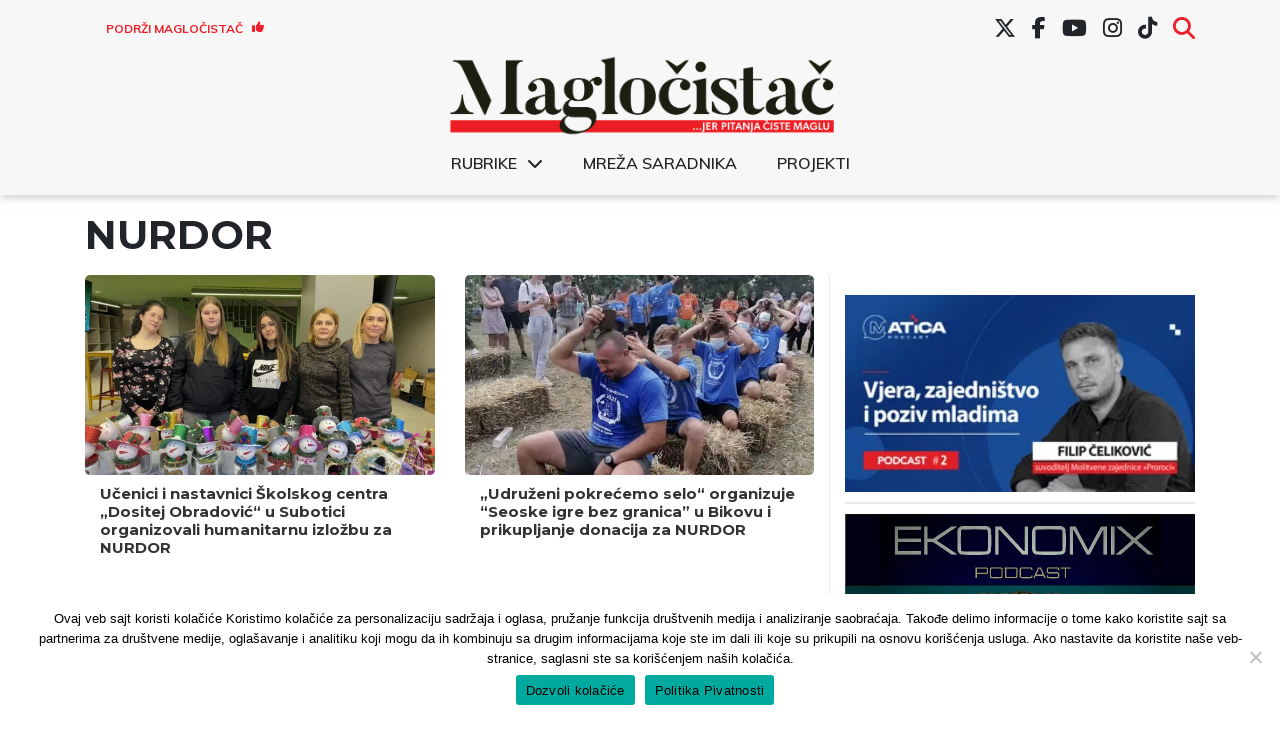

--- FILE ---
content_type: text/html; charset=UTF-8
request_url: https://www.maglocistac.rs/tag/nurdor
body_size: 9617
content:
<!DOCTYPE html><head><meta charset="UTF-8"><link media="all" href="https://www.maglocistac.rs/wp-content/cache/autoptimize/css/autoptimize_b00d3bfb737d5f6bcb321b2ce43359ca.css" rel="stylesheet"><title>Magločistač</title><meta property="og:image" content="https://www.maglocistac.rs/wp-content/uploads/2025/12/IMG_8332.jpg"><meta name="viewport" content="width=device-width, initial-scale=1.0"><meta name="twitter:card" content="summary_large_image"><meta name="twitter:site" content="@magločistač"><meta name="twitter:creator" content="@Magločistač"><meta name="twitter:title" content="Učenici i nastavnici Školskog centra „Dositej Obradović“ u Subotici organizovali humanitarnu izložbu za NURDOR"><meta name="twitter:description"
 content="Školski centar sa domom učenika „Dositej Obradović“ iz Subotice, u saradnji sa Inspira Hub-om, organizovao je danas u njihovom prostoru humanitarnu izložbu, a sva sredstva prikupljena prodajom namenjena su Nacionalnom udruženju roditelja dece obolele od raka (NURDOR). Kako je za Magločistač rekla Sandra Milovanov, defektološkinja u Školskom centru sa domom učenika „Dositej Obradović“, na izložbi [&hellip;]"><meta name="twitter:image"
 content="https://www.maglocistac.rs/wp-content/uploads/2025/12/IMG_8332.jpg">  <script async src="https://www.googletagmanager.com/gtag/js?id=UA-57085204-1"></script> <script>window.dataLayer = window.dataLayer || [];

        function gtag() {
            dataLayer.push(arguments);
        }

        gtag('js', new Date());

        gtag('config', 'UA-57085204-1');</script> <meta name='robots' content='index, follow, max-image-preview:large, max-snippet:-1, max-video-preview:-1' />  <script data-cfasync="false" data-pagespeed-no-defer>var gtm4wp_datalayer_name = "dataLayer";
	var dataLayer = dataLayer || [];</script> <link rel="canonical" href="https://www.maglocistac.rs/tag/nurdor" /><meta property="og:locale" content="en_US" /><meta property="og:type" content="article" /><meta property="og:title" content="NURDOR - Magločistač" /><meta property="og:url" content="https://www.maglocistac.rs/tag/nurdor" /><meta property="og:site_name" content="Magločistač" /><meta property="og:image" content="https://www.maglocistac.rs/wp-content/uploads/2022/02/Maglocistac-Fav.png" /><meta property="og:image:width" content="1000" /><meta property="og:image:height" content="500" /><meta property="og:image:type" content="image/png" /><meta name="twitter:card" content="summary_large_image" /><meta name="twitter:site" content="@maglocistac" /> <script type="application/ld+json" class="yoast-schema-graph">{"@context":"https://schema.org","@graph":[{"@type":"CollectionPage","@id":"https://www.maglocistac.rs/tag/nurdor","url":"https://www.maglocistac.rs/tag/nurdor","name":"NURDOR - Magločistač","isPartOf":{"@id":"https://www.maglocistac.rs/#website"},"primaryImageOfPage":{"@id":"https://www.maglocistac.rs/tag/nurdor#primaryimage"},"image":{"@id":"https://www.maglocistac.rs/tag/nurdor#primaryimage"},"thumbnailUrl":"https://www.maglocistac.rs/wp-content/uploads/2025/12/IMG_8332.jpg","breadcrumb":{"@id":"https://www.maglocistac.rs/tag/nurdor#breadcrumb"},"inLanguage":"en"},{"@type":"ImageObject","inLanguage":"en","@id":"https://www.maglocistac.rs/tag/nurdor#primaryimage","url":"https://www.maglocistac.rs/wp-content/uploads/2025/12/IMG_8332.jpg","contentUrl":"https://www.maglocistac.rs/wp-content/uploads/2025/12/IMG_8332.jpg","width":1200,"height":900,"caption":"Humanitarna izložba zaposlenih sa učenicima Školskog centra sa domom učenika „Dositej Obradović“, foto: NJ/Magločistač"},{"@type":"BreadcrumbList","@id":"https://www.maglocistac.rs/tag/nurdor#breadcrumb","itemListElement":[{"@type":"ListItem","position":1,"name":"Naslovna","item":"https://www.maglocistac.rs/"},{"@type":"ListItem","position":2,"name":"NURDOR"}]},{"@type":"WebSite","@id":"https://www.maglocistac.rs/#website","url":"https://www.maglocistac.rs/","name":"Magločistač","description":"Portal za razvedravanje stvarnosti","publisher":{"@id":"https://www.maglocistac.rs/#organization"},"potentialAction":[{"@type":"SearchAction","target":{"@type":"EntryPoint","urlTemplate":"https://www.maglocistac.rs/?s={search_term_string}"},"query-input":{"@type":"PropertyValueSpecification","valueRequired":true,"valueName":"search_term_string"}}],"inLanguage":"en"},{"@type":"Organization","@id":"https://www.maglocistac.rs/#organization","name":"Magločistač","url":"https://www.maglocistac.rs/","logo":{"@type":"ImageObject","inLanguage":"en","@id":"https://www.maglocistac.rs/#/schema/logo/image/","url":"https://www.maglocistac.rs/wp-content/uploads/2022/02/Maglocistac-Fav.png","contentUrl":"https://www.maglocistac.rs/wp-content/uploads/2022/02/Maglocistac-Fav.png","width":1000,"height":500,"caption":"Magločistač"},"image":{"@id":"https://www.maglocistac.rs/#/schema/logo/image/"},"sameAs":["https://www.facebook.com/maglocistac/","https://x.com/maglocistac"]}]}</script> <link rel='dns-prefetch' href='//stats.wp.com' /><link rel='dns-prefetch' href='//cdnjs.cloudflare.com' /><link rel='preconnect' href='//c0.wp.com' /><link rel="alternate" type="application/rss+xml" title="Magločistač &raquo; NURDOR Tag Feed" href="https://www.maglocistac.rs/tag/nurdor/feed" /><link rel='stylesheet' id='dashicons-css' href='https://www.maglocistac.rs/wp-includes/css/dashicons.min.css?ver=b42ef63082feca02b303d466abbe0c6b' type='text/css' media='all' /><link rel='stylesheet' id='fontawesome-style-css' href='https://cdnjs.cloudflare.com/ajax/libs/font-awesome/6.7.2/css/all.min.css?ver=6.7.2' type='text/css' media='all' /> <script type="text/javascript" id="cookie-notice-front-js-before">var cnArgs = {"ajaxUrl":"https:\/\/www.maglocistac.rs\/wp-admin\/admin-ajax.php","nonce":"ad59ecc328","hideEffect":"fade","position":"bottom","onScroll":false,"onScrollOffset":100,"onClick":false,"cookieName":"cookie_notice_accepted","cookieTime":2592000,"cookieTimeRejected":2592000,"globalCookie":false,"redirection":false,"cache":true,"revokeCookies":false,"revokeCookiesOpt":"automatic"};

//# sourceURL=cookie-notice-front-js-before</script> <script type="text/javascript" src="https://www.maglocistac.rs/wp-content/plugins/cookie-notice/js/front.min.js?ver=2.5.11" id="cookie-notice-front-js"></script> <script type="text/javascript" src="https://www.maglocistac.rs/wp-includes/js/jquery/jquery.min.js?ver=3.7.1" id="jquery-core-js"></script> <script type="text/javascript" src="https://www.maglocistac.rs/wp-includes/js/jquery/jquery-migrate.min.js?ver=3.4.1" id="jquery-migrate-js"></script> <link rel="https://api.w.org/" href="https://www.maglocistac.rs/wp-json/" /><link rel="alternate" title="JSON" type="application/json" href="https://www.maglocistac.rs/wp-json/wp/v2/tags/670" /><link rel="EditURI" type="application/rsd+xml" title="RSD" href="https://www.maglocistac.rs/xmlrpc.php?rsd" />  <script data-cfasync="false" data-pagespeed-no-defer type="text/javascript">var dataLayer_content = {"pagePostType":"post","pagePostType2":"tag-post"};
	dataLayer.push( dataLayer_content );</script> <script data-cfasync="false" data-pagespeed-no-defer type="text/javascript">(function(w,d,s,l,i){w[l]=w[l]||[];w[l].push({'gtm.start':
new Date().getTime(),event:'gtm.js'});var f=d.getElementsByTagName(s)[0],
j=d.createElement(s),dl=l!='dataLayer'?'&l='+l:'';j.async=true;j.src=
'//www.googletagmanager.com/gtm.js?id='+i+dl;f.parentNode.insertBefore(j,f);
})(window,document,'script','dataLayer','GTM-K2F3X7R');</script> <link rel="icon" href="https://www.maglocistac.rs/wp-content/uploads/2021/04/M-1-150x150.png" sizes="32x32" /><link rel="icon" href="https://www.maglocistac.rs/wp-content/uploads/2021/04/M-1.png" sizes="192x192" /><link rel="apple-touch-icon" href="https://www.maglocistac.rs/wp-content/uploads/2021/04/M-1.png" /><meta name="msapplication-TileImage" content="https://www.maglocistac.rs/wp-content/uploads/2021/04/M-1.png" /></head><body class="archive tag tag-nurdor tag-670 wp-custom-logo wp-theme-maglocistac-new cookies-not-set"><header id="main-header"><div class="container"><div id="header-first-row" class="row align-center hide-md"><div id="support-button-wrapper" class="col-3"><div class="textwidget custom-html-widget"><a href="/podrzi-maglocistac">Podrži Magločistač <i class="fas fa-thumbs-up"></i></a></div></div><div id="social-menu-wrapper" class="col-md-9 hide-md"><div class="menu-social-menu-container"><ul id="menu-social-menu" class="menu"><li id="menu-item-27619" class="menu-item menu-item-type-custom menu-item-object-custom menu-item-27619"><a href="https://twitter.com/maglocistac"><i class="fa-brands fa-x-twitter"></i></a></li><li id="menu-item-27620" class="menu-item menu-item-type-custom menu-item-object-custom menu-item-27620"><a href="https://www.facebook.com/maglocistac/"><i class="fab fa-facebook-f"></i></a></li><li id="menu-item-27621" class="menu-item menu-item-type-custom menu-item-object-custom menu-item-27621"><a href="https://www.youtube.com/channel/UCkuX_ncq3no8u2EeWrfefQg/"><i class="fab fa-youtube"></i></a></li><li id="menu-item-27622" class="menu-item menu-item-type-custom menu-item-object-custom menu-item-27622"><a href="https://www.instagram.com/maglocistac/"><i class="fab fa-instagram"></i></a></li><li id="menu-item-38241" class="menu-item menu-item-type-custom menu-item-object-custom menu-item-38241"><a target="_blank" href="https://www.tiktok.com/@maglocistac?lang=en"><i class="fab fa-tiktok"></i></a></li><li id="menu-item-27912" class="menu-item menu-item-type-custom menu-item-object-custom menu-item-27912"><a href="#search"><i class="fas fa-search"></i></a></li></ul></div></div><div id="header-search" class="col-md-5 text-right"><section class="search"><form role="search" method="get" id="search-form" action="https://www.maglocistac.rs/" > <label class="screen-reader-text" for="s"></label> <input type="search" value="" name="s" id="s" placeholder="" /> <input type="submit" id="searchsubmit" value="Pretraži" /></form></section></div></div></div><div class="container"><div class="row align-center"><div id="small-search-wrapper" class="col-3 show-md"> <a id="search-toggle-mobile" href="#"><i class="fas fa-search"></i></a></div><div id="logo-wrapper" class="col-md-12 col-6"> <a href="https://www.maglocistac.rs/" class="custom-logo-link" rel="home"><img width="900" height="183" src="https://www.maglocistac.rs/wp-content/uploads/2021/04/Maglocistac-logo-1.png" class="custom-logo" alt="Maglocistac-logo" decoding="async" fetchpriority="high" srcset="https://www.maglocistac.rs/wp-content/uploads/2021/04/Maglocistac-logo-1.png 900w, https://www.maglocistac.rs/wp-content/uploads/2021/04/Maglocistac-logo-1-300x61.png 300w, https://www.maglocistac.rs/wp-content/uploads/2021/04/Maglocistac-logo-1-768x156.png 768w" sizes="(max-width: 900px) 100vw, 900px" title="Maglocistac-logo" /></a></div><div class="col-12 hide-md"><div class="menu-glavni-meni-container"><ul id="menu-glavni-meni" class="menu"><li id="menu-item-40700" class="menu-item menu-item-type-custom menu-item-object-custom menu-item-has-children menu-item-40700"><a href="#">Rubrike</a><ul class="sub-menu"><li id="menu-item-40703" class="menu-item menu-item-type-taxonomy menu-item-object-category menu-item-40703"><a href="https://www.maglocistac.rs/kategorija/drustvo">Društvo</a></li><li id="menu-item-40707" class="menu-item menu-item-type-taxonomy menu-item-object-category menu-item-40707"><a href="https://www.maglocistac.rs/kategorija/intervjui">Intervjui</a></li><li id="menu-item-40710" class="menu-item menu-item-type-taxonomy menu-item-object-category menu-item-40710"><a href="https://www.maglocistac.rs/kategorija/istrazivanja-i-analize">Istraživanja i analize</a></li><li id="menu-item-40705" class="menu-item menu-item-type-taxonomy menu-item-object-category menu-item-40705"><a href="https://www.maglocistac.rs/kategorija/kultura">Kultura</a></li><li id="menu-item-40704" class="menu-item menu-item-type-taxonomy menu-item-object-category menu-item-40704"><a href="https://www.maglocistac.rs/kategorija/politika">Politika</a></li><li id="menu-item-40709" class="menu-item menu-item-type-taxonomy menu-item-object-category menu-item-40709"><a href="https://www.maglocistac.rs/kategorija/privreda">Privreda</a></li><li id="menu-item-40706" class="menu-item menu-item-type-taxonomy menu-item-object-category menu-item-40706"><a href="https://www.maglocistac.rs/kategorija/stav">Stav</a></li><li id="menu-item-40701" class="menu-item menu-item-type-taxonomy menu-item-object-category menu-item-40701"><a href="https://www.maglocistac.rs/kategorija/subotica">Subotica</a></li><li id="menu-item-40719" class="menu-item menu-item-type-taxonomy menu-item-object-category menu-item-40719"><a href="https://www.maglocistac.rs/kategorija/backa-topola">Bačka Topola</a></li><li id="menu-item-40718" class="menu-item menu-item-type-taxonomy menu-item-object-category menu-item-40718"><a href="https://www.maglocistac.rs/kategorija/mali-idos">Mali Iđoš</a></li><li id="menu-item-40702" class="menu-item menu-item-type-taxonomy menu-item-object-category menu-item-40702"><a href="https://www.maglocistac.rs/kategorija/u-fokusu">U fokusu</a></li></ul></li><li id="menu-item-36624" class="menu-item menu-item-type-post_type menu-item-object-page menu-item-36624"><a href="https://www.maglocistac.rs/mreza-saradnika">Mreža saradnika</a></li><li id="menu-item-40708" class="menu-item menu-item-type-taxonomy menu-item-object-category menu-item-40708"><a href="https://www.maglocistac.rs/kategorija/projekti">Projekti</a></li></ul></div></div><div class="col-3 show-md"> <input type="checkbox" id="menyAvPaa"> <label id="burger" for="menyAvPaa"><div></div><div></div> </label><nav id="meny"><div class="menu-glavni-meni-container"><ul id="menu-glavni-meni-1" class="menu"><li class="menu-item menu-item-type-custom menu-item-object-custom menu-item-has-children menu-item-40700"><a href="#">Rubrike</a><ul class="sub-menu"><li class="menu-item menu-item-type-taxonomy menu-item-object-category menu-item-40703"><a href="https://www.maglocistac.rs/kategorija/drustvo">Društvo</a></li><li class="menu-item menu-item-type-taxonomy menu-item-object-category menu-item-40707"><a href="https://www.maglocistac.rs/kategorija/intervjui">Intervjui</a></li><li class="menu-item menu-item-type-taxonomy menu-item-object-category menu-item-40710"><a href="https://www.maglocistac.rs/kategorija/istrazivanja-i-analize">Istraživanja i analize</a></li><li class="menu-item menu-item-type-taxonomy menu-item-object-category menu-item-40705"><a href="https://www.maglocistac.rs/kategorija/kultura">Kultura</a></li><li class="menu-item menu-item-type-taxonomy menu-item-object-category menu-item-40704"><a href="https://www.maglocistac.rs/kategorija/politika">Politika</a></li><li class="menu-item menu-item-type-taxonomy menu-item-object-category menu-item-40709"><a href="https://www.maglocistac.rs/kategorija/privreda">Privreda</a></li><li class="menu-item menu-item-type-taxonomy menu-item-object-category menu-item-40706"><a href="https://www.maglocistac.rs/kategorija/stav">Stav</a></li><li class="menu-item menu-item-type-taxonomy menu-item-object-category menu-item-40701"><a href="https://www.maglocistac.rs/kategorija/subotica">Subotica</a></li><li class="menu-item menu-item-type-taxonomy menu-item-object-category menu-item-40719"><a href="https://www.maglocistac.rs/kategorija/backa-topola">Bačka Topola</a></li><li class="menu-item menu-item-type-taxonomy menu-item-object-category menu-item-40718"><a href="https://www.maglocistac.rs/kategorija/mali-idos">Mali Iđoš</a></li><li class="menu-item menu-item-type-taxonomy menu-item-object-category menu-item-40702"><a href="https://www.maglocistac.rs/kategorija/u-fokusu">U fokusu</a></li></ul></li><li class="menu-item menu-item-type-post_type menu-item-object-page menu-item-36624"><a href="https://www.maglocistac.rs/mreza-saradnika">Mreža saradnika</a></li><li class="menu-item menu-item-type-taxonomy menu-item-object-category menu-item-40708"><a href="https://www.maglocistac.rs/kategorija/projekti">Projekti</a></li></ul></div></nav></div><div id="header-search-mobile"><section class="search"><form role="search" method="get" id="search-form" action="https://www.maglocistac.rs/" > <label class="screen-reader-text" for="s"></label> <input type="search" value="" name="s" id="s" placeholder="" /> <input type="submit" id="searchsubmit" value="Pretraži" /></form></section></div></div></div><div id="social-menu-wrapper-mobile" class=""><div class="menu-social-menu-container"><ul id="menu-social-menu-1" class="menu"><li class="menu-item menu-item-type-custom menu-item-object-custom menu-item-27619"><a href="https://twitter.com/maglocistac"><i class="fa-brands fa-x-twitter"></i></a></li><li class="menu-item menu-item-type-custom menu-item-object-custom menu-item-27620"><a href="https://www.facebook.com/maglocistac/"><i class="fab fa-facebook-f"></i></a></li><li class="menu-item menu-item-type-custom menu-item-object-custom menu-item-27621"><a href="https://www.youtube.com/channel/UCkuX_ncq3no8u2EeWrfefQg/"><i class="fab fa-youtube"></i></a></li><li class="menu-item menu-item-type-custom menu-item-object-custom menu-item-27622"><a href="https://www.instagram.com/maglocistac/"><i class="fab fa-instagram"></i></a></li><li class="menu-item menu-item-type-custom menu-item-object-custom menu-item-38241"><a target="_blank" href="https://www.tiktok.com/@maglocistac?lang=en"><i class="fab fa-tiktok"></i></a></li><li class="menu-item menu-item-type-custom menu-item-object-custom menu-item-27912"><a href="#search"><i class="fas fa-search"></i></a></li></ul></div></div></header><section><div class="container"><div class="archive-heading"><h1>NURDOR</h1></div></div><div class="container"><div class="row"><div class="col-lg-8 col-md-7 left-section"><div class="row"><div class="col-lg-6 col-md-12 col-sm-6 col-12 post-wrapper-new"><div class="row"> <a class="project-link" href="https://www.maglocistac.rs/subotica/ucenici-i-nastavnici-skolskog-centra-dositej-obradovic-u-subotici-organizovali-humanitarnu-izlozbu-za-nurdor"><div class="col-12 project-thumb br-5" style="background-image: url('https://www.maglocistac.rs/wp-content/uploads/2025/12/IMG_8332-1024x768.jpg')"></div><div class="col-12"><div><h5 class="project-tile"> Učenici i nastavnici Školskog centra „Dositej Obradović“ u Subotici organizovali humanitarnu izložbu za NURDOR</h5></div></div> </a></div></div><div class="col-lg-6 col-md-12 col-sm-6 col-12 post-wrapper-new"><div class="row"> <a class="project-link" href="https://www.maglocistac.rs/subotica/udruzeni-pokrecemo-selo-organizuje-seoske-igre-bez-granica-u-bikovu-i-prikupljanje-donacija-za-nurdor"><div class="col-12 project-thumb br-5" style="background-image: url('https://www.maglocistac.rs/wp-content/uploads/2022/07/seoske-igre-bez-granica-bikovo-1024x581.jpeg')"></div><div class="col-12"><div><h5 class="project-tile"> „Udruženi pokrećemo selo“ organizuje &#8220;Seoske igre bez granica&#8221; u Bikovu i prikupljanje donacija za NURDOR</h5></div></div> </a></div></div><div class="col-lg-6 col-md-12 col-sm-6 col-12 post-wrapper-new"><div class="row"> <a class="project-link" href="https://www.maglocistac.rs/u-fokusu/u-povodu-svetskog-dana-dece-obolele-od-raka-15-februara-iz-nurdor-a-apeluju-budi-zivot-doniraj-krv"><div class="col-12 project-thumb br-5" style="background-image: url('https://www.maglocistac.rs/wp-content/uploads/2022/02/Liflet-A6-napred-i-nazad-svi-gradovi-1024x768.jpg')"></div><div class="col-12"><div><h5 class="project-tile"> U povodu Svetskog dana dece obolele od raka, 15. februara, iz NURDOR-a apeluju: Budi život &#8211; doniraj krv</h5></div></div> </a></div></div><div class="col-lg-6 col-md-12 col-sm-6 col-12 post-wrapper-new"><div class="row"> <a class="project-link" href="https://www.maglocistac.rs/subotica/nurdor-i-osnovna-skola-sveti-sava-na-winterfest-u-danas-i-sutra-organizuju-humanitarnu-akciju"><div class="col-12 project-thumb br-5" style="background-image: url('https://www.maglocistac.rs/wp-content/uploads/2021/12/Nurdor.jpg')"></div><div class="col-12"><div><h5 class="project-tile"> NURDOR i Osnovna škola &#8220;Sveti Sava&#8221; na Winterfest-u danas i sutra organizuju humanitarnu akciju</h5></div></div> </a></div></div><div class="pagination text-center"></div></div></div><aside id="aside" class="col-lg-4 col-md-5"><div class="sidebar-inner"><div class="sidebar-wrapper a-b-baneri hide-sm"><div class="banner-image-wrapper"><div class="wp-block-image"><figure class="aligncenter size-full"><a href="https://www.hrvatskarijec.rs/" target="_blank" rel=" noreferrer noopener"><img loading="lazy" decoding="async" width="300" height="169" src="https://www.maglocistac.rs/wp-content/uploads/2025/10/matica-studio-Celikovic-podkast-300-.jpg" alt="" class="wp-image-71379"/></a></figure></div></div><div class="banner-image-wrapper"><div class="wp-block-image"><figure class="aligncenter size-full is-resized"><a href="https://www.youtube.com/watch?v=9ytemSzyTbA" target="_blank" rel=" noreferrer noopener"><img loading="lazy" decoding="async" width="700" height="600" src="https://www.maglocistac.rs/wp-content/uploads/2025/12/ep28-ines-djokic.png" alt="" class="wp-image-72859" style="width:389px;height:auto" srcset="https://www.maglocistac.rs/wp-content/uploads/2025/12/ep28-ines-djokic.png 700w, https://www.maglocistac.rs/wp-content/uploads/2025/12/ep28-ines-djokic-300x257.png 300w" sizes="auto, (max-width: 700px) 100vw, 700px" /></a></figure></div></div></div><div class="sidebar-wrapper c-d-baneri hide-sm"><div class="banner-image-wrapper"><div class="wp-block-image"><figure class="aligncenter size-large"><a href="https://www.maglocistac.rs/kategorija/pozivnica"><img loading="lazy" decoding="async" width="1024" height="1024" src="https://www.maglocistac.rs/wp-content/uploads/2024/11/Red-and-White-Video-Centric-Coming-Soon-Instagram-Post-1024x1024.png" alt="Red and White Video Centric Coming Soon Instagram Post" class="wp-image-63446" srcset="https://www.maglocistac.rs/wp-content/uploads/2024/11/Red-and-White-Video-Centric-Coming-Soon-Instagram-Post-1024x1024.png 1024w, https://www.maglocistac.rs/wp-content/uploads/2024/11/Red-and-White-Video-Centric-Coming-Soon-Instagram-Post-300x300.png 300w, https://www.maglocistac.rs/wp-content/uploads/2024/11/Red-and-White-Video-Centric-Coming-Soon-Instagram-Post-150x150.png 150w, https://www.maglocistac.rs/wp-content/uploads/2024/11/Red-and-White-Video-Centric-Coming-Soon-Instagram-Post-768x768.png 768w, https://www.maglocistac.rs/wp-content/uploads/2024/11/Red-and-White-Video-Centric-Coming-Soon-Instagram-Post.png 1080w" sizes="auto, (max-width: 1024px) 100vw, 1024px" /></a></figure></div></div></div><div class="sidebar-wrapper other-side-bar hide-sm"><div class="banner-image-wrapper"><figure class="wp-block-image size-large"><a href="https://invite.viber.com/?g2=AQB2HZ4%2FRawck1B%2FiScLKVRMhymgH%2FMZfMAxIadYDOgy2hf5Yo%2B5%2FiKazNGL2WA%2B" target="_blank" rel=" noreferrer noopener"><img loading="lazy" decoding="async" width="1024" height="1024" src="https://www.maglocistac.rs/wp-content/uploads/2023/08/Kanal-1-1024x1024.jpg" alt="" class="wp-image-54974" srcset="https://www.maglocistac.rs/wp-content/uploads/2023/08/Kanal-1-1024x1024.jpg 1024w, https://www.maglocistac.rs/wp-content/uploads/2023/08/Kanal-1-300x300.jpg 300w, https://www.maglocistac.rs/wp-content/uploads/2023/08/Kanal-1-150x150.jpg 150w, https://www.maglocistac.rs/wp-content/uploads/2023/08/Kanal-1-768x768.jpg 768w, https://www.maglocistac.rs/wp-content/uploads/2023/08/Kanal-1.jpg 1080w" sizes="auto, (max-width: 1024px) 100vw, 1024px" /></a></figure></div><div class="banner-image-wrapper"><p> <iframe loading="lazy" id="vazduh-widget" src="https://www.maglocistac.rs/wp-content/themes/maglocistac-new/proxy.php" width="100%" height="350"
 frameborder="0"></iframe></p></div></div><div id="side-columns-wrapper"><div class="side-tab-wrapper"><p class="text-center side-link side-title">Najčitanije</p><div id="side-most-wived" class="col-12 side-bar-post-wrapper active"><ul class="most-viewed"><li> <a href="https://www.maglocistac.rs/backa-topola/za-rekonstrukciju-zgrada-zeleznickih-stanica-u-backoj-topoli-subotici-i-novom-sadu-odabrana-ponuda-od-450-miliona-dinara-novosadske-firme-bricken"> Za rekonstrukciju staničnih zgrada u Bačkoj Topoli, Subotici i Novom Sadu odabrana ponuda firme „Bricken“ </a></li><li> <a href="https://www.maglocistac.rs/drustvo/napadaci-na-novinarke-u-subotici-i-dalje-nepoznati-gde-je-granica-izmedu-cuti-i-trpi-i-dosta-je-bilo"> Napadači na novinarke u Subotici i dalje nepoznati: Gde je granica između „ćuti i trpi“ i „dosta je bilo“? </a></li><li> <a href="https://www.maglocistac.rs/politika/deo-clanova-dshv-a-protestovao-ispred-prostorija-u-subotici-traze-sednicu-veca-i-unutarstranacke-izbore"> Deo članova DSHV-a protestovao ispred prostorija u Subotici: Traže sednicu veća i unutarstranačke izbore </a></li><li> <a href="https://www.maglocistac.rs/subotica/rakic-ssp-nakon-posete-maje-gojkovic-krenula-odmazda-nad-radnicima-palickog-zoo-vrta"> Rakić (SSP) tvrdi: Nakon posete Maje Gojković, krenula odmazda nad radnicima palićkog ZOO-vrta </a></li><li> <a href="https://www.maglocistac.rs/pozivnica/projekcija-dokumentarnog-filma-flasarosi-u-subotu-17-januara-u-savremenoj-galeriji-subotica"> Projekcija dokumentarnog filma &#8220;Flašaroši&#8221; u subotu, 17. januara, u Savremenoj galeriji Subotica </a></li></ul></div></div><div class="sidebar-wrapper e-f-baneri two-banners show-sm"><div class="banner-image-wrapper banner-image-wrapper-half"><div class="wp-block-image"><figure class="aligncenter size-full"><a href="https://www.maglocistac.rs/kategorija/projekti/nase-price"><img loading="lazy" decoding="async" width="350" height="300" src="https://www.maglocistac.rs/wp-content/uploads/2025/11/e-NASE-PRICE.png" alt="" class="wp-image-71823" srcset="https://www.maglocistac.rs/wp-content/uploads/2025/11/e-NASE-PRICE.png 350w, https://www.maglocistac.rs/wp-content/uploads/2025/11/e-NASE-PRICE-300x257.png 300w" sizes="auto, (max-width: 350px) 100vw, 350px" /></a></figure></div></div><div class="banner-image-wrapper banner-image-wrapper-half"><div class="wp-block-image"><figure class="aligncenter size-full"><a href="https://www.maglocistac.rs/kategorija/projekti/dnevnik-promena"><img loading="lazy" decoding="async" width="350" height="300" src="https://www.maglocistac.rs/wp-content/uploads/2025/11/f-DNEVNIK-PROMENA.png" alt="" class="wp-image-71824" srcset="https://www.maglocistac.rs/wp-content/uploads/2025/11/f-DNEVNIK-PROMENA.png 350w, https://www.maglocistac.rs/wp-content/uploads/2025/11/f-DNEVNIK-PROMENA-300x257.png 300w" sizes="auto, (max-width: 350px) 100vw, 350px" /></a></figure></div></div></div><div class="side-tab-wrapper"><p class="text-center side-link side-title">Komentari</p><div id="side-commented" class="col-12 side-bar-post-wrapper active"><ul class="most-commented"><li><a href="https://www.maglocistac.rs/politika/dzvm-pastor-da-evroparlamentarcima-predstavi-realan-polozaj-vojvodanskih-madara#comment-10496" title="Jelena | DZVM: Pastor da evroparlamentarcima predstavi realan položaj vojvođanskih Mađara"><span>Jelena  na | </span>DZVM: Pastor da evroparlamentarcima predstavi realan položaj vojvođanskih Mađara</a></li><li><a href="https://www.maglocistac.rs/u-fokusu/izs-preventivno-smanjene-brzine-vozova-izmedu-beograda-i-subotice-doslo-do-ljuljanja-kontaktne-mreze#comment-10495" title="Đuka | IŽS: Preventivno smanjene brzine vozova između Beograda i Subotice, došlo do &#8220;ljuljanja&#8221; kontaktne mreže"><span>Đuka  na | </span>IŽS: Preventivno smanjene brzine vozova između Beograda i Subotice, došlo do &#8220;ljuljanja&#8221; kontaktne mreže</a></li><li><a href="https://www.maglocistac.rs/subotica/deo-kolektiva-politehnicke-skole-u-subotici-volja-nastavnickog-veca-obesmisljena-odlukom-skolskog-odbora#comment-10494" title="Sanja | Deo kolektiva Politehničke škole u Subotici: Volja Nastavničkog veća obesmišljena odlukom Školskog odbora"><span>Sanja  na | </span>Deo kolektiva Politehničke škole u Subotici: Volja Nastavničkog veća obesmišljena odlukom Školskog odbora</a></li><li><a href="https://www.maglocistac.rs/politika/dzvm-pastor-da-evroparlamentarcima-predstavi-realan-polozaj-vojvodanskih-madara#comment-10493" title="Robert | DZVM: Pastor da evroparlamentarcima predstavi realan položaj vojvođanskih Mađara"><span>Robert  na | </span>DZVM: Pastor da evroparlamentarcima predstavi realan položaj vojvođanskih Mađara</a></li><li><a href="https://www.maglocistac.rs/politika/sebek-ssp-brza-pruga-beograd-subotica-kapitulirala-pred-obicnim-mrazom#comment-10492" title="Robert | Šebek (SSP): Brza pruga Beograd–Subotica kapitulirala pred običnim mrazom"><span>Robert  na | </span>Šebek (SSP): Brza pruga Beograd–Subotica kapitulirala pred običnim mrazom</a></li></ul></div></div></div></div></aside></div></div></section><footer id="main-footer"><div class="container"><div class="row"><div class="col-12"></div><div class="col-12"><div class="menu-footer-menu-container"><ul id="menu-footer-menu" class="menu"><li id="menu-item-40697" class="menu-item menu-item-type-post_type menu-item-object-page menu-item-40697"><a href="https://www.maglocistac.rs/impresum">Impressum</a></li><li id="menu-item-40698" class="menu-item menu-item-type-post_type menu-item-object-page menu-item-40698"><a href="https://www.maglocistac.rs/politika-privatnosti-i-uslovi-koriscenja">Politika privatnosti i uslovi korišćenja</a></li><li id="menu-item-39000" class="menu-item menu-item-type-post_type menu-item-object-page menu-item-39000"><a href="https://www.maglocistac.rs/podrzi-maglocistac">Podrži Magločistač</a></li><li id="menu-item-72987" class="menu-item menu-item-type-post_type menu-item-object-page menu-item-72987"><a href="https://www.maglocistac.rs/oglasavanje">Oglašavanje</a></li><li id="menu-item-40699" class="menu-item menu-item-type-post_type menu-item-object-page menu-item-40699"><a href="https://www.maglocistac.rs/kontakt">Kontakt</a></li></ul></div></div></div></div> <script type="text/javascript" src="//code.jquery.com/jquery-1.11.0.min.js"></script> <script type="text/javascript" src="//code.jquery.com/jquery-migrate-1.2.1.min.js"></script> <script type="speculationrules">{"prefetch":[{"source":"document","where":{"and":[{"href_matches":"/*"},{"not":{"href_matches":["/wp-*.php","/wp-admin/*","/wp-content/uploads/*","/wp-content/*","/wp-content/plugins/*","/wp-content/themes/maglocistac-new/*","/*\\?(.+)"]}},{"not":{"selector_matches":"a[rel~=\"nofollow\"]"}},{"not":{"selector_matches":".no-prefetch, .no-prefetch a"}}]},"eagerness":"conservative"}]}</script> <script type="text/javascript" src="https://www.maglocistac.rs/wp-content/plugins/patreon-connect/assets/js/app.js?ver=b42ef63082feca02b303d466abbe0c6b" id="patreon-wordpress-js-js"></script> <script type="text/javascript" src="https://www.maglocistac.rs/wp-content/themes/maglocistac-new/slick/slick.min.js?ver=1.1" id="slick-script-js"></script> <script type="text/javascript" src="https://www.maglocistac.rs/wp-content/themes/maglocistac-new/bootstrap/js/bootstrap.min.js?ver=1.1" id="bootstrap-script-js"></script> <script type="text/javascript" src="https://www.maglocistac.rs/wp-content/themes/maglocistac-new/js/script.js?ver=1.1" id="custom-script-js"></script> <script type="text/javascript" id="jetpack-stats-js-before">_stq = window._stq || [];
_stq.push([ "view", {"v":"ext","blog":"79675634","post":"0","tz":"2","srv":"www.maglocistac.rs","arch_tag":"nurdor","arch_results":"4","j":"1:15.4"} ]);
_stq.push([ "clickTrackerInit", "79675634", "0" ]);
//# sourceURL=jetpack-stats-js-before</script> <script type="text/javascript" src="https://stats.wp.com/e-202604.js" id="jetpack-stats-js" defer="defer" data-wp-strategy="defer"></script> <script id="wp-emoji-settings" type="application/json">{"baseUrl":"https://s.w.org/images/core/emoji/17.0.2/72x72/","ext":".png","svgUrl":"https://s.w.org/images/core/emoji/17.0.2/svg/","svgExt":".svg","source":{"concatemoji":"https://www.maglocistac.rs/wp-includes/js/wp-emoji-release.min.js?ver=b42ef63082feca02b303d466abbe0c6b"}}</script> <script type="module">/*! This file is auto-generated */
const a=JSON.parse(document.getElementById("wp-emoji-settings").textContent),o=(window._wpemojiSettings=a,"wpEmojiSettingsSupports"),s=["flag","emoji"];function i(e){try{var t={supportTests:e,timestamp:(new Date).valueOf()};sessionStorage.setItem(o,JSON.stringify(t))}catch(e){}}function c(e,t,n){e.clearRect(0,0,e.canvas.width,e.canvas.height),e.fillText(t,0,0);t=new Uint32Array(e.getImageData(0,0,e.canvas.width,e.canvas.height).data);e.clearRect(0,0,e.canvas.width,e.canvas.height),e.fillText(n,0,0);const a=new Uint32Array(e.getImageData(0,0,e.canvas.width,e.canvas.height).data);return t.every((e,t)=>e===a[t])}function p(e,t){e.clearRect(0,0,e.canvas.width,e.canvas.height),e.fillText(t,0,0);var n=e.getImageData(16,16,1,1);for(let e=0;e<n.data.length;e++)if(0!==n.data[e])return!1;return!0}function u(e,t,n,a){switch(t){case"flag":return n(e,"\ud83c\udff3\ufe0f\u200d\u26a7\ufe0f","\ud83c\udff3\ufe0f\u200b\u26a7\ufe0f")?!1:!n(e,"\ud83c\udde8\ud83c\uddf6","\ud83c\udde8\u200b\ud83c\uddf6")&&!n(e,"\ud83c\udff4\udb40\udc67\udb40\udc62\udb40\udc65\udb40\udc6e\udb40\udc67\udb40\udc7f","\ud83c\udff4\u200b\udb40\udc67\u200b\udb40\udc62\u200b\udb40\udc65\u200b\udb40\udc6e\u200b\udb40\udc67\u200b\udb40\udc7f");case"emoji":return!a(e,"\ud83e\u1fac8")}return!1}function f(e,t,n,a){let r;const o=(r="undefined"!=typeof WorkerGlobalScope&&self instanceof WorkerGlobalScope?new OffscreenCanvas(300,150):document.createElement("canvas")).getContext("2d",{willReadFrequently:!0}),s=(o.textBaseline="top",o.font="600 32px Arial",{});return e.forEach(e=>{s[e]=t(o,e,n,a)}),s}function r(e){var t=document.createElement("script");t.src=e,t.defer=!0,document.head.appendChild(t)}a.supports={everything:!0,everythingExceptFlag:!0},new Promise(t=>{let n=function(){try{var e=JSON.parse(sessionStorage.getItem(o));if("object"==typeof e&&"number"==typeof e.timestamp&&(new Date).valueOf()<e.timestamp+604800&&"object"==typeof e.supportTests)return e.supportTests}catch(e){}return null}();if(!n){if("undefined"!=typeof Worker&&"undefined"!=typeof OffscreenCanvas&&"undefined"!=typeof URL&&URL.createObjectURL&&"undefined"!=typeof Blob)try{var e="postMessage("+f.toString()+"("+[JSON.stringify(s),u.toString(),c.toString(),p.toString()].join(",")+"));",a=new Blob([e],{type:"text/javascript"});const r=new Worker(URL.createObjectURL(a),{name:"wpTestEmojiSupports"});return void(r.onmessage=e=>{i(n=e.data),r.terminate(),t(n)})}catch(e){}i(n=f(s,u,c,p))}t(n)}).then(e=>{for(const n in e)a.supports[n]=e[n],a.supports.everything=a.supports.everything&&a.supports[n],"flag"!==n&&(a.supports.everythingExceptFlag=a.supports.everythingExceptFlag&&a.supports[n]);var t;a.supports.everythingExceptFlag=a.supports.everythingExceptFlag&&!a.supports.flag,a.supports.everything||((t=a.source||{}).concatemoji?r(t.concatemoji):t.wpemoji&&t.twemoji&&(r(t.twemoji),r(t.wpemoji)))});
//# sourceURL=https://www.maglocistac.rs/wp-includes/js/wp-emoji-loader.min.js</script> <div id="cookie-notice" role="dialog" class="cookie-notice-hidden cookie-revoke-hidden cn-position-bottom" aria-label="Cookie Notice" style="background-color: rgba(255,255,255,1);"><div class="cookie-notice-container" style="color: #000000"><span id="cn-notice-text" class="cn-text-container">Ovaj veb sajt koristi kolačiće
Koristimo kolačiće za personalizaciju sadržaja i oglasa, pružanje funkcija društvenih medija i analiziranje saobraćaja. Takođe delimo informacije o tome kako koristite sajt sa partnerima za društvene medije, oglašavanje i analitiku koji mogu da ih kombinuju sa drugim informacijama koje ste im dali ili koje su prikupili na osnovu korišćenja usluga. Ako nastavite da koristite naše veb-stranice, saglasni ste sa korišćenjem naših kolačića.</span><span id="cn-notice-buttons" class="cn-buttons-container"><button id="cn-accept-cookie" data-cookie-set="accept" class="cn-set-cookie cn-button" aria-label="Dozvoli kolačiće" style="background-color: #00a99d">Dozvoli kolačiće</button><button data-link-url="https://www.maglocistac.rs/subotica/ucenici-i-nastavnici-skolskog-centra-dositej-obradovic-u-subotici-organizovali-humanitarnu-izlozbu-za-nurdor" data-link-target="_blank" id="cn-more-info" class="cn-more-info cn-button" aria-label="Politika Pivatnosti" style="background-color: #00a99d">Politika Pivatnosti</button></span><button type="button" id="cn-close-notice" data-cookie-set="accept" class="cn-close-icon" aria-label="No"></button></div></div></footer></body></html>

<!-- Page cached by LiteSpeed Cache 7.7 on 2026-01-21 17:41:38 -->

--- FILE ---
content_type: text/html; charset=UTF-8
request_url: https://www.maglocistac.rs/wp-content/themes/maglocistac-new/proxy.php
body_size: 3755
content:

  
<!DOCTYPE html>
<html lang="en">
    <head>
        <meta charset="UTF-8" />
        <meta name="viewport" content="width=device-width, initial-scale=1.0" />
        <meta
            name="description"
            content="Pratite kvalitet vazduha u Subotici u realnom vremenu. Naša platforma nudi precizne informacije o PM česticama, ažurirane svakih 15 minuta. Edukujte se kako da doprinesete poboljšanju ekoloških uslova u našem gradu."
        />
        <title>Vazduh u Subotici widget</title>
        <link
            rel="stylesheet"
            href="https://cdn.jsdelivr.net/npm/swiper@11/swiper-bundle.min.css"
        />
        <link rel="stylesheet" href="https://cdnjs.cloudflare.com/ajax/libs/font-awesome/6.6.0/css/all.min.css" />
    </head>
    <style>
        *,
        ::before,
        ::after {
            box-sizing: border-box;
            margin: 0;
            padding: 0;
        }

        html,
        body {
            height: 100%;
            background-color: transparent;
            overflow: hidden;
        }

        body {
            font-family: system-ui, "Segoe UI", Roboto, Helvetica, Arial, sans-serif,
            "Apple Color Emoji", "Segoe UI Emoji";
        }

        main {
            height: 100%;
            background: #fff;
            text-align: center;
            overflow: hidden;
            border-radius: 1rem;
            min-width: 270px;
            max-width: 400px;
            min-height: 200px;
            max-height: 350px;
        }

        .swiper-slide {
            display: flex;
            flex-direction: column;
            background: #fff;
        }

        .location-info {
            background: #004e45;
            color: #fff;
            padding: 1rem;
            border-radius: 1rem 1rem 0 0;
            display: flex;
            flex-direction: column;
            justify-content: space-between;
            gap: 12px;
            height: 55%;
        }

        .location-info-top-wrapper {
            display: flex;
            flex-direction: row;
            align-items: center;
            justify-content: space-between;
        }

        .part-city {
            display: flex;
            padding: 0 16px;
            font-size: 16px;
            font-weight: 500;
            justify-content: center;
            flex: 1;
        }

        .sensor {
            font-size: 14px;
            margin-top: 6px;
        }

        .location-info-bottom {
            display: flex;
            justify-content: space-between;
            align-items: center;
        }

        .location-info-bottom h3 {
            margin-top: 0;
            font-size: 12px;
            font-weight: 400;
        }

        .location-info-status {
            background-color: #cdce0c;
            color: #000;
            padding: 4px 16px;
            border-radius: 24px;
            line-height: 16px;
            font-size: 10px;
            font-weight: 600;
            letter-spacing: 1px;
            text-transform: uppercase;
        }

        .air-quality-info {
            background: #fff;
            padding: 0.75rem 1rem;
            font-size: 12px;
            display: flex;
            flex-direction: column;
            justify-content: space-between;
            flex-grow: 1;
            height: 45%;
        }

        .air-quality-info-header {
            font-size: 12px;
        }

        .bottom-info {
            background: #fff;
            border-radius: 0 0 1rem 1rem;
        }

        .air-quality-values {
            display: flex;
            justify-content: space-between;
            flex-wrap: wrap;
            gap: 4px;
        }

        .bottom-info-message {
            display: none;
            justify-content: center;
            align-items: center;
            gap: 8px;
            margin-bottom: 6px;
            font-weight: 600;
        }

        .bottom-info a {
            text-decoration: none;
            font-size: 11px;
            color: #858686;
            font-weight: 300;
            transition: opacity 0.2s ease;
        }

        .bottom-info a:hover {
            opacity: 0.7;
        }

        .value {
            display: flex;
            align-items: center;
            justify-content: center;
            gap: 4px;
        }

        .value-pm25,
        .value-pm1,
        .value-pm10 {
            padding: 8px;
            border-radius: 4px;
            font-weight: 500;
            min-width: 39px;
        }

        .value-pm25 {
            background-color: #cdce0c;
        }

        .value-pm1 {
            background-color: #f48b0d;
        }

        .value-pm10 {
            background-color: #cdce0c;
        }

        .swiper-prev,
        .swiper-next {
            width: 24px;
            height: 24px;
            border: 1px solid #fff;
            border-radius: 50%;
            font-size: 13px;
            background-color: #668e88;
            transition: background-color 0.2s ease;
            border-color: #7a9d97;
            display: flex;
            align-items: center;
            justify-content: center;
        }

        .swiper-prev:hover,
        .swiper-next:hover {
            cursor: pointer;
            background-color: transparent;
        }

        .swiper-container {
            background-color: #fff;
            height: 100%;
        }

        .air-quality-values-mobile {
            display: none;
        }

        @media screen and (min-height: 250px) {
            .part-city {
                font-size: 18px;
            }

            .air-quality-info {
                padding: 1rem;
            }

            .air-quality-info-header {
                display: block;
            }

            .location-info {
                justify-content: space-around;
            }

            .location-info-bottom {
                flex-direction: column;
                gap: 8px;
            }

            .location-info-bottom h3 {
                font-size: 14px;
            }

            .location-info-status {
                font-size: 13px;
            }

            .bottom-info a {
                font-size: 12px;
            }
        }

        @media screen and (min-height: 300px) {
            .part-city {
                font-size: 18px;
            }

            .air-quality-info-header {
                font-size: 14px;
            }

            .location-info {
                justify-content: space-around;
            }

            .location-info-bottom {
                flex-direction: column;
                gap: 8px;
            }

            .location-info-bottom h3 {
                font-size: 14px;
            }

            .location-info-status {
                font-size: 14px;
                line-height: 24px;
            }

            .location-info-status {
                font-size: 13px;
            }

            .bottom-info-message {
                display: flex;
            }

            .bottom-info a {
                font-size: 13px;
            }
        }

        /* Larger screens can have more detailed design */
            @media screen and (min-width: 768px) {
            .location-info h3 {
                font-size: 18px;
            }

            .bottom-info p::before,
            .bottom-info p::after {
                content: "";
                display: block;
                width: 24px;
                height: 2px;
                background-color: #069786;
            }
        }
    </style>
    <body>
        <main>
            <div class="swiper-container">
                <div class="swiper-wrapper">

  
  <div class="swiper-slide">
    <div class="location-info">
        <div class="location-info-top">
          <div class="location-info-top-wrapper">
            <div class="swiper-prev">
              <i class="fa-solid fa-chevron-left"></i>
            </div>
            <h2 class="part-city">Braće Majer</h2>
            <div class="swiper-next">
              <i class="fa-solid fa-chevron-right"></i>
            </div>
          </div>
          <p class="sensor">Centar II</p>
        </div>
        <div class="location-info-bottom">
          <h3>Kvalitet vazduha je</h3>
          <p class="location-info-status" style="background-color: rgb(180,208,12)">Dobar</p>
        </div>
    </div>
    <div class="air-quality-info">
        <p class="air-quality-info-header">Trenutna vrednost (µg/m³):</p>
        <div>
          <div class="air-quality-values">
              <div class="value">
                  <span class="value-pm25" style="background-color: rgb(180,208,12)">8</span
                  ><span>PM 2.5</span>
              </div>
              <div class="value">
                  <span class="value-pm1" style="background-color: rgb(180,180,180)">-</span
                  ><span>PM 1</span>
              </div>
              <div class="value">
                  <span class="value-pm10" style="background-color: rgb(205,206,12)">18</span
                  ><span>PM 10</span>
              </div>
          </div>
        </div>
        <div class="bottom-info">
          <p class="bottom-info-message">Vreme je za vožnju biciklom!</p>
          <a href="https://vazduh.itsubotica2030.rs" target="_blank"
              >vazduh.itsubotica2030.rs</a
          >
      </div>
    </div>
</div>
  
  <div class="swiper-slide">
    <div class="location-info">
        <div class="location-info-top">
          <div class="location-info-top-wrapper">
            <div class="swiper-prev">
              <i class="fa-solid fa-chevron-left"></i>
            </div>
            <h2 class="part-city">MZ Željezničko naselje</h2>
            <div class="swiper-next">
              <i class="fa-solid fa-chevron-right"></i>
            </div>
          </div>
          <p class="sensor">Željezničko naselje</p>
        </div>
        <div class="location-info-bottom">
          <h3>Kvalitet vazduha je</h3>
          <p class="location-info-status" style="background-color: rgb(255,202,13)">Prihvatljiv</p>
        </div>
    </div>
    <div class="air-quality-info">
        <p class="air-quality-info-header">Trenutna vrednost (µg/m³):</p>
        <div>
          <div class="air-quality-values">
              <div class="value">
                  <span class="value-pm25" style="background-color: rgb(255,202,13)">28</span
                  ><span>PM 2.5</span>
              </div>
              <div class="value">
                  <span class="value-pm1" style="background-color: rgb(180,180,180)">-</span
                  ><span>PM 1</span>
              </div>
              <div class="value">
                  <span class="value-pm10" style="background-color: rgb(237,86,23)">65</span
                  ><span>PM 10</span>
              </div>
          </div>
        </div>
        <div class="bottom-info">
          <p class="bottom-info-message">Da li ste za vožnju biciklom?</p>
          <a href="https://vazduh.itsubotica2030.rs" target="_blank"
              >vazduh.itsubotica2030.rs</a
          >
      </div>
    </div>
</div>
  
  <div class="swiper-slide">
    <div class="location-info">
        <div class="location-info-top">
          <div class="location-info-top-wrapper">
            <div class="swiper-prev">
              <i class="fa-solid fa-chevron-left"></i>
            </div>
            <h2 class="part-city">Somborski put</h2>
            <div class="swiper-next">
              <i class="fa-solid fa-chevron-right"></i>
            </div>
          </div>
          <p class="sensor">Gat</p>
        </div>
        <div class="location-info-bottom">
          <h3>Kvalitet vazduha je</h3>
          <p class="location-info-status" style="background-color: rgb(249,172,13)">Srednji</p>
        </div>
    </div>
    <div class="air-quality-info">
        <p class="air-quality-info-header">Trenutna vrednost (µg/m³):</p>
        <div>
          <div class="air-quality-values">
              <div class="value">
                  <span class="value-pm25" style="background-color: rgb(249,172,13)">37</span
                  ><span>PM 2.5</span>
              </div>
              <div class="value">
                  <span class="value-pm1" style="background-color: rgb(237,63,34)">100</span
                  ><span>PM 1</span>
              </div>
              <div class="value">
                  <span class="value-pm10" style="background-color: rgb(146,31,83)">253</span
                  ><span>PM 10</span>
              </div>
          </div>
        </div>
        <div class="bottom-info">
          <p class="bottom-info-message">Biti odgovoran prema sebi je u trendu!</p>
          <a href="https://vazduh.itsubotica2030.rs" target="_blank"
              >vazduh.itsubotica2030.rs</a
          >
      </div>
    </div>
</div>
  
  <div class="swiper-slide">
    <div class="location-info">
        <div class="location-info-top">
          <div class="location-info-top-wrapper">
            <div class="swiper-prev">
              <i class="fa-solid fa-chevron-left"></i>
            </div>
            <h2 class="part-city">Ivana Kvale</h2>
            <div class="swiper-next">
              <i class="fa-solid fa-chevron-right"></i>
            </div>
          </div>
          <p class="sensor">Mali Bajmok</p>
        </div>
        <div class="location-info-bottom">
          <h3>Kvalitet vazduha je</h3>
          <p class="location-info-status" style="background-color: rgb(249,172,13)">Srednji</p>
        </div>
    </div>
    <div class="air-quality-info">
        <p class="air-quality-info-header">Trenutna vrednost (µg/m³):</p>
        <div>
          <div class="air-quality-values">
              <div class="value">
                  <span class="value-pm25" style="background-color: rgb(249,172,13)">40</span
                  ><span>PM 2.5</span>
              </div>
              <div class="value">
                  <span class="value-pm1" style="background-color: rgb(237,86,23)">78</span
                  ><span>PM 1</span>
              </div>
              <div class="value">
                  <span class="value-pm10" style="background-color: rgb(214,32,64)">173</span
                  ><span>PM 10</span>
              </div>
          </div>
        </div>
        <div class="bottom-info">
          <p class="bottom-info-message">Biti odgovoran prema sebi je u trendu!</p>
          <a href="https://vazduh.itsubotica2030.rs" target="_blank"
              >vazduh.itsubotica2030.rs</a
          >
      </div>
    </div>
</div>
  
  <div class="swiper-slide">
    <div class="location-info">
        <div class="location-info-top">
          <div class="location-info-top-wrapper">
            <div class="swiper-prev">
              <i class="fa-solid fa-chevron-left"></i>
            </div>
            <h2 class="part-city">Vohl Lole</h2>
            <div class="swiper-next">
              <i class="fa-solid fa-chevron-right"></i>
            </div>
          </div>
          <p class="sensor">Novo Naselje</p>
        </div>
        <div class="location-info-bottom">
          <h3>Kvalitet vazduha je</h3>
          <p class="location-info-status" style="background-color: rgb(249,172,13)">Srednji</p>
        </div>
    </div>
    <div class="air-quality-info">
        <p class="air-quality-info-header">Trenutna vrednost (µg/m³):</p>
        <div>
          <div class="air-quality-values">
              <div class="value">
                  <span class="value-pm25" style="background-color: rgb(249,172,13)">41</span
                  ><span>PM 2.5</span>
              </div>
              <div class="value">
                  <span class="value-pm1" style="background-color: rgb(237,86,23)">61</span
                  ><span>PM 1</span>
              </div>
              <div class="value">
                  <span class="value-pm10" style="background-color: rgb(235,33,46)">129</span
                  ><span>PM 10</span>
              </div>
          </div>
        </div>
        <div class="bottom-info">
          <p class="bottom-info-message">Biti odgovoran prema sebi je u trendu!</p>
          <a href="https://vazduh.itsubotica2030.rs" target="_blank"
              >vazduh.itsubotica2030.rs</a
          >
      </div>
    </div>
</div>
  
  <div class="swiper-slide">
    <div class="location-info">
        <div class="location-info-top">
          <div class="location-info-top-wrapper">
            <div class="swiper-prev">
              <i class="fa-solid fa-chevron-left"></i>
            </div>
            <h2 class="part-city">Prešernova</h2>
            <div class="swiper-next">
              <i class="fa-solid fa-chevron-right"></i>
            </div>
          </div>
          <p class="sensor">Bajnat</p>
        </div>
        <div class="location-info-bottom">
          <h3>Kvalitet vazduha je</h3>
          <p class="location-info-status" style="background-color: rgb(249,172,13)">Srednji</p>
        </div>
    </div>
    <div class="air-quality-info">
        <p class="air-quality-info-header">Trenutna vrednost (µg/m³):</p>
        <div>
          <div class="air-quality-values">
              <div class="value">
                  <span class="value-pm25" style="background-color: rgb(249,172,13)">41</span
                  ><span>PM 2.5</span>
              </div>
              <div class="value">
                  <span class="value-pm1" style="background-color: rgb(237,86,23)">69</span
                  ><span>PM 1</span>
              </div>
              <div class="value">
                  <span class="value-pm10" style="background-color: rgb(235,33,46)">140</span
                  ><span>PM 10</span>
              </div>
          </div>
        </div>
        <div class="bottom-info">
          <p class="bottom-info-message">Biti odgovoran prema sebi je u trendu!</p>
          <a href="https://vazduh.itsubotica2030.rs" target="_blank"
              >vazduh.itsubotica2030.rs</a
          >
      </div>
    </div>
</div>
  
  <div class="swiper-slide">
    <div class="location-info">
        <div class="location-info-top">
          <div class="location-info-top-wrapper">
            <div class="swiper-prev">
              <i class="fa-solid fa-chevron-left"></i>
            </div>
            <h2 class="part-city">Bele Kuna</h2>
            <div class="swiper-next">
              <i class="fa-solid fa-chevron-right"></i>
            </div>
          </div>
          <p class="sensor">Peščara</p>
        </div>
        <div class="location-info-bottom">
          <h3>Kvalitet vazduha je</h3>
          <p class="location-info-status" style="background-color: rgb(249,172,13)">Srednji</p>
        </div>
    </div>
    <div class="air-quality-info">
        <p class="air-quality-info-header">Trenutna vrednost (µg/m³):</p>
        <div>
          <div class="air-quality-values">
              <div class="value">
                  <span class="value-pm25" style="background-color: rgb(249,172,13)">42</span
                  ><span>PM 2.5</span>
              </div>
              <div class="value">
                  <span class="value-pm1" style="background-color: rgb(237,86,23)">75</span
                  ><span>PM 1</span>
              </div>
              <div class="value">
                  <span class="value-pm10" style="background-color: rgb(214,32,64)">176</span
                  ><span>PM 10</span>
              </div>
          </div>
        </div>
        <div class="bottom-info">
          <p class="bottom-info-message">Biti odgovoran prema sebi je u trendu!</p>
          <a href="https://vazduh.itsubotica2030.rs" target="_blank"
              >vazduh.itsubotica2030.rs</a
          >
      </div>
    </div>
</div>
  
  <div class="swiper-slide">
    <div class="location-info">
        <div class="location-info-top">
          <div class="location-info-top-wrapper">
            <div class="swiper-prev">
              <i class="fa-solid fa-chevron-left"></i>
            </div>
            <h2 class="part-city">Vinarija Petra</h2>
            <div class="swiper-next">
              <i class="fa-solid fa-chevron-right"></i>
            </div>
          </div>
          <p class="sensor">Palić</p>
        </div>
        <div class="location-info-bottom">
          <h3>Kvalitet vazduha je</h3>
          <p class="location-info-status" style="background-color: rgb(244,139,13)">Srednji</p>
        </div>
    </div>
    <div class="air-quality-info">
        <p class="air-quality-info-header">Trenutna vrednost (µg/m³):</p>
        <div>
          <div class="air-quality-values">
              <div class="value">
                  <span class="value-pm25" style="background-color: rgb(244,139,13)">46</span
                  ><span>PM 2.5</span>
              </div>
              <div class="value">
                  <span class="value-pm1" style="background-color: rgb(237,86,23)">73</span
                  ><span>PM 1</span>
              </div>
              <div class="value">
                  <span class="value-pm10" style="background-color: rgb(235,33,46)">148</span
                  ><span>PM 10</span>
              </div>
          </div>
        </div>
        <div class="bottom-info">
          <p class="bottom-info-message">Biti odgovoran prema sebi je u trendu!</p>
          <a href="https://vazduh.itsubotica2030.rs" target="_blank"
              >vazduh.itsubotica2030.rs</a
          >
      </div>
    </div>
</div>
  
  <div class="swiper-slide">
    <div class="location-info">
        <div class="location-info-top">
          <div class="location-info-top-wrapper">
            <div class="swiper-prev">
              <i class="fa-solid fa-chevron-left"></i>
            </div>
            <h2 class="part-city">Severna</h2>
            <div class="swiper-next">
              <i class="fa-solid fa-chevron-right"></i>
            </div>
          </div>
          <p class="sensor">Mali Radanovac</p>
        </div>
        <div class="location-info-bottom">
          <h3>Kvalitet vazduha je</h3>
          <p class="location-info-status" style="background-color: rgb(244,139,13)">Srednji</p>
        </div>
    </div>
    <div class="air-quality-info">
        <p class="air-quality-info-header">Trenutna vrednost (µg/m³):</p>
        <div>
          <div class="air-quality-values">
              <div class="value">
                  <span class="value-pm25" style="background-color: rgb(244,139,13)">48</span
                  ><span>PM 2.5</span>
              </div>
              <div class="value">
                  <span class="value-pm1" style="background-color: rgb(237,86,23)">65</span
                  ><span>PM 1</span>
              </div>
              <div class="value">
                  <span class="value-pm10" style="background-color: rgb(235,33,46)">142</span
                  ><span>PM 10</span>
              </div>
          </div>
        </div>
        <div class="bottom-info">
          <p class="bottom-info-message">Biti odgovoran prema sebi je u trendu!</p>
          <a href="https://vazduh.itsubotica2030.rs" target="_blank"
              >vazduh.itsubotica2030.rs</a
          >
      </div>
    </div>
</div>
  
  <div class="swiper-slide">
    <div class="location-info">
        <div class="location-info-top">
          <div class="location-info-top-wrapper">
            <div class="swiper-prev">
              <i class="fa-solid fa-chevron-left"></i>
            </div>
            <h2 class="part-city">Veljka Petrovića</h2>
            <div class="swiper-next">
              <i class="fa-solid fa-chevron-right"></i>
            </div>
          </div>
          <p class="sensor">Radanovac</p>
        </div>
        <div class="location-info-bottom">
          <h3>Kvalitet vazduha je</h3>
          <p class="location-info-status" style="background-color: rgb(244,139,13)">Srednji</p>
        </div>
    </div>
    <div class="air-quality-info">
        <p class="air-quality-info-header">Trenutna vrednost (µg/m³):</p>
        <div>
          <div class="air-quality-values">
              <div class="value">
                  <span class="value-pm25" style="background-color: rgb(244,139,13)">48</span
                  ><span>PM 2.5</span>
              </div>
              <div class="value">
                  <span class="value-pm1" style="background-color: rgb(237,86,23)">63</span
                  ><span>PM 1</span>
              </div>
              <div class="value">
                  <span class="value-pm10" style="background-color: rgb(235,33,46)">134</span
                  ><span>PM 10</span>
              </div>
          </div>
        </div>
        <div class="bottom-info">
          <p class="bottom-info-message">Biti odgovoran prema sebi je u trendu!</p>
          <a href="https://vazduh.itsubotica2030.rs" target="_blank"
              >vazduh.itsubotica2030.rs</a
          >
      </div>
    </div>
</div>
  
  <div class="swiper-slide">
    <div class="location-info">
        <div class="location-info-top">
          <div class="location-info-top-wrapper">
            <div class="swiper-prev">
              <i class="fa-solid fa-chevron-left"></i>
            </div>
            <h2 class="part-city">Žetelačka</h2>
            <div class="swiper-next">
              <i class="fa-solid fa-chevron-right"></i>
            </div>
          </div>
          <p class="sensor">Gat</p>
        </div>
        <div class="location-info-bottom">
          <h3>Kvalitet vazduha je</h3>
          <p class="location-info-status" style="background-color: rgb(239,109,14)">Srednji</p>
        </div>
    </div>
    <div class="air-quality-info">
        <p class="air-quality-info-header">Trenutna vrednost (µg/m³):</p>
        <div>
          <div class="air-quality-values">
              <div class="value">
                  <span class="value-pm25" style="background-color: rgb(239,109,14)">50</span
                  ><span>PM 2.5</span>
              </div>
              <div class="value">
                  <span class="value-pm1" style="background-color: rgb(237,63,34)">90</span
                  ><span>PM 1</span>
              </div>
              <div class="value">
                  <span class="value-pm10" style="background-color: rgb(190,29,83)">213</span
                  ><span>PM 10</span>
              </div>
          </div>
        </div>
        <div class="bottom-info">
          <p class="bottom-info-message">Biti odgovoran prema sebi je u trendu!</p>
          <a href="https://vazduh.itsubotica2030.rs" target="_blank"
              >vazduh.itsubotica2030.rs</a
          >
      </div>
    </div>
</div>
  
  <div class="swiper-slide">
    <div class="location-info">
        <div class="location-info-top">
          <div class="location-info-top-wrapper">
            <div class="swiper-prev">
              <i class="fa-solid fa-chevron-left"></i>
            </div>
            <h2 class="part-city">Ženski Štrand</h2>
            <div class="swiper-next">
              <i class="fa-solid fa-chevron-right"></i>
            </div>
          </div>
          <p class="sensor">Palić</p>
        </div>
        <div class="location-info-bottom">
          <h3>Kvalitet vazduha je</h3>
          <p class="location-info-status" style="background-color: rgb(239,109,14)">Srednji</p>
        </div>
    </div>
    <div class="air-quality-info">
        <p class="air-quality-info-header">Trenutna vrednost (µg/m³):</p>
        <div>
          <div class="air-quality-values">
              <div class="value">
                  <span class="value-pm25" style="background-color: rgb(239,109,14)">51</span
                  ><span>PM 2.5</span>
              </div>
              <div class="value">
                  <span class="value-pm1" style="background-color: rgb(237,86,23)">77</span
                  ><span>PM 1</span>
              </div>
              <div class="value">
                  <span class="value-pm10" style="background-color: rgb(214,32,64)">178</span
                  ><span>PM 10</span>
              </div>
          </div>
        </div>
        <div class="bottom-info">
          <p class="bottom-info-message">Biti odgovoran prema sebi je u trendu!</p>
          <a href="https://vazduh.itsubotica2030.rs" target="_blank"
              >vazduh.itsubotica2030.rs</a
          >
      </div>
    </div>
</div>
  
  <div class="swiper-slide">
    <div class="location-info">
        <div class="location-info-top">
          <div class="location-info-top-wrapper">
            <div class="swiper-prev">
              <i class="fa-solid fa-chevron-left"></i>
            </div>
            <h2 class="part-city">Alekse Šantića Palić</h2>
            <div class="swiper-next">
              <i class="fa-solid fa-chevron-right"></i>
            </div>
          </div>
          <p class="sensor">Palić</p>
        </div>
        <div class="location-info-bottom">
          <h3>Kvalitet vazduha je</h3>
          <p class="location-info-status" style="background-color: rgb(239,109,14)">Srednji</p>
        </div>
    </div>
    <div class="air-quality-info">
        <p class="air-quality-info-header">Trenutna vrednost (µg/m³):</p>
        <div>
          <div class="air-quality-values">
              <div class="value">
                  <span class="value-pm25" style="background-color: rgb(239,109,14)">52</span
                  ><span>PM 2.5</span>
              </div>
              <div class="value">
                  <span class="value-pm1" style="background-color: rgb(237,86,23)">85</span
                  ><span>PM 1</span>
              </div>
              <div class="value">
                  <span class="value-pm10" style="background-color: rgb(214,32,64)">177</span
                  ><span>PM 10</span>
              </div>
          </div>
        </div>
        <div class="bottom-info">
          <p class="bottom-info-message">Biti odgovoran prema sebi je u trendu!</p>
          <a href="https://vazduh.itsubotica2030.rs" target="_blank"
              >vazduh.itsubotica2030.rs</a
          >
      </div>
    </div>
</div>
  
  <div class="swiper-slide">
    <div class="location-info">
        <div class="location-info-top">
          <div class="location-info-top-wrapper">
            <div class="swiper-prev">
              <i class="fa-solid fa-chevron-left"></i>
            </div>
            <h2 class="part-city">Zapadni Vinogradi Kelebija</h2>
            <div class="swiper-next">
              <i class="fa-solid fa-chevron-right"></i>
            </div>
          </div>
          <p class="sensor">Zorka</p>
        </div>
        <div class="location-info-bottom">
          <h3>Kvalitet vazduha je</h3>
          <p class="location-info-status" style="background-color: rgb(239,109,14)">Srednji</p>
        </div>
    </div>
    <div class="air-quality-info">
        <p class="air-quality-info-header">Trenutna vrednost (µg/m³):</p>
        <div>
          <div class="air-quality-values">
              <div class="value">
                  <span class="value-pm25" style="background-color: rgb(239,109,14)">52</span
                  ><span>PM 2.5</span>
              </div>
              <div class="value">
                  <span class="value-pm1" style="background-color: rgb(237,63,34)">95</span
                  ><span>PM 1</span>
              </div>
              <div class="value">
                  <span class="value-pm10" style="background-color: rgb(166,28,103)">221</span
                  ><span>PM 10</span>
              </div>
          </div>
        </div>
        <div class="bottom-info">
          <p class="bottom-info-message">Biti odgovoran prema sebi je u trendu!</p>
          <a href="https://vazduh.itsubotica2030.rs" target="_blank"
              >vazduh.itsubotica2030.rs</a
          >
      </div>
    </div>
</div>
  
  <div class="swiper-slide">
    <div class="location-info">
        <div class="location-info-top">
          <div class="location-info-top-wrapper">
            <div class="swiper-prev">
              <i class="fa-solid fa-chevron-left"></i>
            </div>
            <h2 class="part-city">Borisa Kidriča Hajdukovo</h2>
            <div class="swiper-next">
              <i class="fa-solid fa-chevron-right"></i>
            </div>
          </div>
          <p class="sensor">Hajdukovo</p>
        </div>
        <div class="location-info-bottom">
          <h3>Kvalitet vazduha je</h3>
          <p class="location-info-status" style="background-color: rgb(239,109,14)">Srednji</p>
        </div>
    </div>
    <div class="air-quality-info">
        <p class="air-quality-info-header">Trenutna vrednost (µg/m³):</p>
        <div>
          <div class="air-quality-values">
              <div class="value">
                  <span class="value-pm25" style="background-color: rgb(239,109,14)">52</span
                  ><span>PM 2.5</span>
              </div>
              <div class="value">
                  <span class="value-pm1" style="background-color: rgb(237,86,23)">79</span
                  ><span>PM 1</span>
              </div>
              <div class="value">
                  <span class="value-pm10" style="background-color: rgb(190,29,83)">184</span
                  ><span>PM 10</span>
              </div>
          </div>
        </div>
        <div class="bottom-info">
          <p class="bottom-info-message">Biti odgovoran prema sebi je u trendu!</p>
          <a href="https://vazduh.itsubotica2030.rs" target="_blank"
              >vazduh.itsubotica2030.rs</a
          >
      </div>
    </div>
</div>
  
  <div class="swiper-slide">
    <div class="location-info">
        <div class="location-info-top">
          <div class="location-info-top-wrapper">
            <div class="swiper-prev">
              <i class="fa-solid fa-chevron-left"></i>
            </div>
            <h2 class="part-city">Diljska</h2>
            <div class="swiper-next">
              <i class="fa-solid fa-chevron-right"></i>
            </div>
          </div>
          <p class="sensor">Makova Sedmica</p>
        </div>
        <div class="location-info-bottom">
          <h3>Kvalitet vazduha je</h3>
          <p class="location-info-status" style="background-color: rgb(239,109,14)">Srednji</p>
        </div>
    </div>
    <div class="air-quality-info">
        <p class="air-quality-info-header">Trenutna vrednost (µg/m³):</p>
        <div>
          <div class="air-quality-values">
              <div class="value">
                  <span class="value-pm25" style="background-color: rgb(239,109,14)">54</span
                  ><span>PM 2.5</span>
              </div>
              <div class="value">
                  <span class="value-pm1" style="background-color: rgb(237,86,23)">84</span
                  ><span>PM 1</span>
              </div>
              <div class="value">
                  <span class="value-pm10" style="background-color: rgb(190,29,83)">190</span
                  ><span>PM 10</span>
              </div>
          </div>
        </div>
        <div class="bottom-info">
          <p class="bottom-info-message">Biti odgovoran prema sebi je u trendu!</p>
          <a href="https://vazduh.itsubotica2030.rs" target="_blank"
              >vazduh.itsubotica2030.rs</a
          >
      </div>
    </div>
</div>
  
  <div class="swiper-slide">
    <div class="location-info">
        <div class="location-info-top">
          <div class="location-info-top-wrapper">
            <div class="swiper-prev">
              <i class="fa-solid fa-chevron-left"></i>
            </div>
            <h2 class="part-city">Anke Butorac</h2>
            <div class="swiper-next">
              <i class="fa-solid fa-chevron-right"></i>
            </div>
          </div>
          <p class="sensor">Makova Sedmica</p>
        </div>
        <div class="location-info-bottom">
          <h3>Kvalitet vazduha je</h3>
          <p class="location-info-status" style="background-color: rgb(237,86,23)">Loš</p>
        </div>
    </div>
    <div class="air-quality-info">
        <p class="air-quality-info-header">Trenutna vrednost (µg/m³):</p>
        <div>
          <div class="air-quality-values">
              <div class="value">
                  <span class="value-pm25" style="background-color: rgb(237,86,23)">56</span
                  ><span>PM 2.5</span>
              </div>
              <div class="value">
                  <span class="value-pm1" style="background-color: rgb(180,180,180)">-</span
                  ><span>PM 1</span>
              </div>
              <div class="value">
                  <span class="value-pm10" style="background-color: rgb(235,33,46)">132</span
                  ><span>PM 10</span>
              </div>
          </div>
        </div>
        <div class="bottom-info">
          <p class="bottom-info-message">Zaštitite se pri izlasku!</p>
          <a href="https://vazduh.itsubotica2030.rs" target="_blank"
              >vazduh.itsubotica2030.rs</a
          >
      </div>
    </div>
</div>
  
  <div class="swiper-slide">
    <div class="location-info">
        <div class="location-info-top">
          <div class="location-info-top-wrapper">
            <div class="swiper-prev">
              <i class="fa-solid fa-chevron-left"></i>
            </div>
            <h2 class="part-city">OŠ 10. Oktobar</h2>
            <div class="swiper-next">
              <i class="fa-solid fa-chevron-right"></i>
            </div>
          </div>
          <p class="sensor">Novi Grad</p>
        </div>
        <div class="location-info-bottom">
          <h3>Kvalitet vazduha je</h3>
          <p class="location-info-status" style="background-color: rgb(237,86,23)">Loš</p>
        </div>
    </div>
    <div class="air-quality-info">
        <p class="air-quality-info-header">Trenutna vrednost (µg/m³):</p>
        <div>
          <div class="air-quality-values">
              <div class="value">
                  <span class="value-pm25" style="background-color: rgb(237,86,23)">57</span
                  ><span>PM 2.5</span>
              </div>
              <div class="value">
                  <span class="value-pm1" style="background-color: rgb(237,86,23)">80</span
                  ><span>PM 1</span>
              </div>
              <div class="value">
                  <span class="value-pm10" style="background-color: rgb(214,32,64)">170</span
                  ><span>PM 10</span>
              </div>
          </div>
        </div>
        <div class="bottom-info">
          <p class="bottom-info-message">Zaštitite se pri izlasku!</p>
          <a href="https://vazduh.itsubotica2030.rs" target="_blank"
              >vazduh.itsubotica2030.rs</a
          >
      </div>
    </div>
</div>
  
  <div class="swiper-slide">
    <div class="location-info">
        <div class="location-info-top">
          <div class="location-info-top-wrapper">
            <div class="swiper-prev">
              <i class="fa-solid fa-chevron-left"></i>
            </div>
            <h2 class="part-city">Gregora Kreka</h2>
            <div class="swiper-next">
              <i class="fa-solid fa-chevron-right"></i>
            </div>
          </div>
          <p class="sensor">Novo Selo</p>
        </div>
        <div class="location-info-bottom">
          <h3>Kvalitet vazduha je</h3>
          <p class="location-info-status" style="background-color: rgb(237,86,23)">Loš</p>
        </div>
    </div>
    <div class="air-quality-info">
        <p class="air-quality-info-header">Trenutna vrednost (µg/m³):</p>
        <div>
          <div class="air-quality-values">
              <div class="value">
                  <span class="value-pm25" style="background-color: rgb(237,86,23)">58</span
                  ><span>PM 2.5</span>
              </div>
              <div class="value">
                  <span class="value-pm1" style="background-color: rgb(237,63,34)">90</span
                  ><span>PM 1</span>
              </div>
              <div class="value">
                  <span class="value-pm10" style="background-color: rgb(190,29,83)">208</span
                  ><span>PM 10</span>
              </div>
          </div>
        </div>
        <div class="bottom-info">
          <p class="bottom-info-message">Zaštitite se pri izlasku!</p>
          <a href="https://vazduh.itsubotica2030.rs" target="_blank"
              >vazduh.itsubotica2030.rs</a
          >
      </div>
    </div>
</div>
  
  <div class="swiper-slide">
    <div class="location-info">
        <div class="location-info-top">
          <div class="location-info-top-wrapper">
            <div class="swiper-prev">
              <i class="fa-solid fa-chevron-left"></i>
            </div>
            <h2 class="part-city">Kireška</h2>
            <div class="swiper-next">
              <i class="fa-solid fa-chevron-right"></i>
            </div>
          </div>
          <p class="sensor">Željezničko naselje</p>
        </div>
        <div class="location-info-bottom">
          <h3>Kvalitet vazduha je</h3>
          <p class="location-info-status" style="background-color: rgb(237,86,23)">Loš</p>
        </div>
    </div>
    <div class="air-quality-info">
        <p class="air-quality-info-header">Trenutna vrednost (µg/m³):</p>
        <div>
          <div class="air-quality-values">
              <div class="value">
                  <span class="value-pm25" style="background-color: rgb(237,86,23)">58</span
                  ><span>PM 2.5</span>
              </div>
              <div class="value">
                  <span class="value-pm1" style="background-color: rgb(237,63,34)">94</span
                  ><span>PM 1</span>
              </div>
              <div class="value">
                  <span class="value-pm10" style="background-color: rgb(190,29,83)">210</span
                  ><span>PM 10</span>
              </div>
          </div>
        </div>
        <div class="bottom-info">
          <p class="bottom-info-message">Zaštitite se pri izlasku!</p>
          <a href="https://vazduh.itsubotica2030.rs" target="_blank"
              >vazduh.itsubotica2030.rs</a
          >
      </div>
    </div>
</div>
  
  <div class="swiper-slide">
    <div class="location-info">
        <div class="location-info-top">
          <div class="location-info-top-wrapper">
            <div class="swiper-prev">
              <i class="fa-solid fa-chevron-left"></i>
            </div>
            <h2 class="part-city">Atile Jožefa</h2>
            <div class="swiper-next">
              <i class="fa-solid fa-chevron-right"></i>
            </div>
          </div>
          <p class="sensor">Centar I</p>
        </div>
        <div class="location-info-bottom">
          <h3>Kvalitet vazduha je</h3>
          <p class="location-info-status" style="background-color: rgb(237,86,23)">Loš</p>
        </div>
    </div>
    <div class="air-quality-info">
        <p class="air-quality-info-header">Trenutna vrednost (µg/m³):</p>
        <div>
          <div class="air-quality-values">
              <div class="value">
                  <span class="value-pm25" style="background-color: rgb(237,86,23)">60</span
                  ><span>PM 2.5</span>
              </div>
              <div class="value">
                  <span class="value-pm1" style="background-color: rgb(237,63,34)">113</span
                  ><span>PM 1</span>
              </div>
              <div class="value">
                  <span class="value-pm10" style="background-color: rgb(166,28,103)">247</span
                  ><span>PM 10</span>
              </div>
          </div>
        </div>
        <div class="bottom-info">
          <p class="bottom-info-message">Zaštitite se pri izlasku!</p>
          <a href="https://vazduh.itsubotica2030.rs" target="_blank"
              >vazduh.itsubotica2030.rs</a
          >
      </div>
    </div>
</div>
  
  <div class="swiper-slide">
    <div class="location-info">
        <div class="location-info-top">
          <div class="location-info-top-wrapper">
            <div class="swiper-prev">
              <i class="fa-solid fa-chevron-left"></i>
            </div>
            <h2 class="part-city">Skala Green</h2>
            <div class="swiper-next">
              <i class="fa-solid fa-chevron-right"></i>
            </div>
          </div>
          <p class="sensor">Novi Grad</p>
        </div>
        <div class="location-info-bottom">
          <h3>Kvalitet vazduha je</h3>
          <p class="location-info-status" style="background-color: rgb(237,86,23)">Loš</p>
        </div>
    </div>
    <div class="air-quality-info">
        <p class="air-quality-info-header">Trenutna vrednost (µg/m³):</p>
        <div>
          <div class="air-quality-values">
              <div class="value">
                  <span class="value-pm25" style="background-color: rgb(237,86,23)">64</span
                  ><span>PM 2.5</span>
              </div>
              <div class="value">
                  <span class="value-pm1" style="background-color: rgb(237,63,34)">88</span
                  ><span>PM 1</span>
              </div>
              <div class="value">
                  <span class="value-pm10" style="background-color: rgb(190,29,83)">212</span
                  ><span>PM 10</span>
              </div>
          </div>
        </div>
        <div class="bottom-info">
          <p class="bottom-info-message">Zaštitite se pri izlasku!</p>
          <a href="https://vazduh.itsubotica2030.rs" target="_blank"
              >vazduh.itsubotica2030.rs</a
          >
      </div>
    </div>
</div>
  
  <div class="swiper-slide">
    <div class="location-info">
        <div class="location-info-top">
          <div class="location-info-top-wrapper">
            <div class="swiper-prev">
              <i class="fa-solid fa-chevron-left"></i>
            </div>
            <h2 class="part-city">Vladimira Nazora</h2>
            <div class="swiper-next">
              <i class="fa-solid fa-chevron-right"></i>
            </div>
          </div>
          <p class="sensor">Centar I</p>
        </div>
        <div class="location-info-bottom">
          <h3>Kvalitet vazduha je</h3>
          <p class="location-info-status" style="background-color: rgb(237,86,23)">Loš</p>
        </div>
    </div>
    <div class="air-quality-info">
        <p class="air-quality-info-header">Trenutna vrednost (µg/m³):</p>
        <div>
          <div class="air-quality-values">
              <div class="value">
                  <span class="value-pm25" style="background-color: rgb(237,86,23)">73</span
                  ><span>PM 2.5</span>
              </div>
              <div class="value">
                  <span class="value-pm1" style="background-color: rgb(237,63,34)">108</span
                  ><span>PM 1</span>
              </div>
              <div class="value">
                  <span class="value-pm10" style="background-color: rgb(166,28,103)">241</span
                  ><span>PM 10</span>
              </div>
          </div>
        </div>
        <div class="bottom-info">
          <p class="bottom-info-message">Zaštitite se pri izlasku!</p>
          <a href="https://vazduh.itsubotica2030.rs" target="_blank"
              >vazduh.itsubotica2030.rs</a
          >
      </div>
    </div>
</div>
  
  <div class="swiper-slide">
    <div class="location-info">
        <div class="location-info-top">
          <div class="location-info-top-wrapper">
            <div class="swiper-prev">
              <i class="fa-solid fa-chevron-left"></i>
            </div>
            <h2 class="part-city">Šumska</h2>
            <div class="swiper-next">
              <i class="fa-solid fa-chevron-right"></i>
            </div>
          </div>
          <p class="sensor">Radijalac</p>
        </div>
        <div class="location-info-bottom">
          <h3>Kvalitet vazduha je</h3>
          <p class="location-info-status" style="background-color: rgb(237,63,34)">Loš</p>
        </div>
    </div>
    <div class="air-quality-info">
        <p class="air-quality-info-header">Trenutna vrednost (µg/m³):</p>
        <div>
          <div class="air-quality-values">
              <div class="value">
                  <span class="value-pm25" style="background-color: rgb(237,63,34)">93</span
                  ><span>PM 2.5</span>
              </div>
              <div class="value">
                  <span class="value-pm1" style="background-color: rgb(237,63,34)">110</span
                  ><span>PM 1</span>
              </div>
              <div class="value">
                  <span class="value-pm10" style="background-color: rgb(166,28,103)">250</span
                  ><span>PM 10</span>
              </div>
          </div>
        </div>
        <div class="bottom-info">
          <p class="bottom-info-message">Zaštitite se pri izlasku!</p>
          <a href="https://vazduh.itsubotica2030.rs" target="_blank"
              >vazduh.itsubotica2030.rs</a
          >
      </div>
    </div>
</div>
  
  
                </div>
            </div>
        </main>
    </body>
    <script
        src="https://kit.fontawesome.com/2001193902.js"
        crossorigin="anonymous"
    ></script>
    <script type="module">
        import Swiper from "https://cdn.jsdelivr.net/npm/swiper@11/swiper-bundle.min.mjs";
        const swiper = new Swiper(".swiper-container", {
            effect: "fade",
            navigation: {
                nextEl: ".swiper-next",
                prevEl: ".swiper-prev",
            },
            autoplay: true,
            speed: 600,
            delay: 3000,
        });
    </script>
</html>

  

--- FILE ---
content_type: application/javascript; charset=utf-8
request_url: https://cdn.jsdelivr.net/npm/swiper@11/shared/swiper-core.min.mjs
body_size: 19533
content:
import{a as getWindow,g as getDocument}from"./ssr-window.esm.min.mjs";import{b as elementParents,q as elementStyle,e as elementChildren,a as setCSSProperty,h as elementOuterSize,r as elementNextAll,t as elementPrevAll,k as getTranslate,u as animateCSSModeScroll,n as nextTick,v as showWarning,c as createElement,w as elementIsChildOf,f as now,x as extend,i as elementIndex,y as deleteProps}from"./utils.min.mjs";let support,deviceCached,browser;function calcSupport(){const e=getWindow(),t=getDocument();return{smoothScroll:t.documentElement&&t.documentElement.style&&"scrollBehavior"in t.documentElement.style,touch:!!("ontouchstart"in e||e.DocumentTouch&&t instanceof e.DocumentTouch)}}function getSupport(){return support||(support=calcSupport()),support}function calcDevice(e){let{userAgent:t}=void 0===e?{}:e;const s=getSupport(),i=getWindow(),r=i.navigator.platform,a=t||i.navigator.userAgent,n={ios:!1,android:!1},l=i.screen.width,o=i.screen.height,d=a.match(/(Android);?[\s\/]+([\d.]+)?/);let c=a.match(/(iPad).*OS\s([\d_]+)/);const p=a.match(/(iPod)(.*OS\s([\d_]+))?/),u=!c&&a.match(/(iPhone\sOS|iOS)\s([\d_]+)/),h="Win32"===r;let m="MacIntel"===r;return!c&&m&&s.touch&&["1024x1366","1366x1024","834x1194","1194x834","834x1112","1112x834","768x1024","1024x768","820x1180","1180x820","810x1080","1080x810"].indexOf(`${l}x${o}`)>=0&&(c=a.match(/(Version)\/([\d.]+)/),c||(c=[0,1,"13_0_0"]),m=!1),d&&!h&&(n.os="android",n.android=!0),(c||u||p)&&(n.os="ios",n.ios=!0),n}function getDevice(e){return void 0===e&&(e={}),deviceCached||(deviceCached=calcDevice(e)),deviceCached}function calcBrowser(){const e=getWindow(),t=getDevice();let s=!1;function i(){const t=e.navigator.userAgent.toLowerCase();return t.indexOf("safari")>=0&&t.indexOf("chrome")<0&&t.indexOf("android")<0}if(i()){const t=String(e.navigator.userAgent);if(t.includes("Version/")){const[e,i]=t.split("Version/")[1].split(" ")[0].split(".").map((e=>Number(e)));s=e<16||16===e&&i<2}}const r=/(iPhone|iPod|iPad).*AppleWebKit(?!.*Safari)/i.test(e.navigator.userAgent),a=i();return{isSafari:s||a,needPerspectiveFix:s,need3dFix:a||r&&t.ios,isWebView:r}}function getBrowser(){return browser||(browser=calcBrowser()),browser}function Resize(e){let{swiper:t,on:s,emit:i}=e;const r=getWindow();let a=null,n=null;const l=()=>{t&&!t.destroyed&&t.initialized&&(i("beforeResize"),i("resize"))},o=()=>{t&&!t.destroyed&&t.initialized&&i("orientationchange")};s("init",(()=>{t.params.resizeObserver&&void 0!==r.ResizeObserver?t&&!t.destroyed&&t.initialized&&(a=new ResizeObserver((e=>{n=r.requestAnimationFrame((()=>{const{width:s,height:i}=t;let r=s,a=i;e.forEach((e=>{let{contentBoxSize:s,contentRect:i,target:n}=e;n&&n!==t.el||(r=i?i.width:(s[0]||s).inlineSize,a=i?i.height:(s[0]||s).blockSize)})),r===s&&a===i||l()}))})),a.observe(t.el)):(r.addEventListener("resize",l),r.addEventListener("orientationchange",o))})),s("destroy",(()=>{n&&r.cancelAnimationFrame(n),a&&a.unobserve&&t.el&&(a.unobserve(t.el),a=null),r.removeEventListener("resize",l),r.removeEventListener("orientationchange",o)}))}function Observer(e){let{swiper:t,extendParams:s,on:i,emit:r}=e;const a=[],n=getWindow(),l=function(e,s){void 0===s&&(s={});const i=new(n.MutationObserver||n.WebkitMutationObserver)((e=>{if(t.__preventObserver__)return;if(1===e.length)return void r("observerUpdate",e[0]);const s=function(){r("observerUpdate",e[0])};n.requestAnimationFrame?n.requestAnimationFrame(s):n.setTimeout(s,0)}));i.observe(e,{attributes:void 0===s.attributes||s.attributes,childList:t.isElement||(void 0===s.childList||s).childList,characterData:void 0===s.characterData||s.characterData}),a.push(i)};s({observer:!1,observeParents:!1,observeSlideChildren:!1}),i("init",(()=>{if(t.params.observer){if(t.params.observeParents){const e=elementParents(t.hostEl);for(let t=0;t<e.length;t+=1)l(e[t])}l(t.hostEl,{childList:t.params.observeSlideChildren}),l(t.wrapperEl,{attributes:!1})}})),i("destroy",(()=>{a.forEach((e=>{e.disconnect()})),a.splice(0,a.length)}))}var eventsEmitter={on(e,t,s){const i=this;if(!i.eventsListeners||i.destroyed)return i;if("function"!=typeof t)return i;const r=s?"unshift":"push";return e.split(" ").forEach((e=>{i.eventsListeners[e]||(i.eventsListeners[e]=[]),i.eventsListeners[e][r](t)})),i},once(e,t,s){const i=this;if(!i.eventsListeners||i.destroyed)return i;if("function"!=typeof t)return i;function r(){i.off(e,r),r.__emitterProxy&&delete r.__emitterProxy;for(var s=arguments.length,a=new Array(s),n=0;n<s;n++)a[n]=arguments[n];t.apply(i,a)}return r.__emitterProxy=t,i.on(e,r,s)},onAny(e,t){const s=this;if(!s.eventsListeners||s.destroyed)return s;if("function"!=typeof e)return s;const i=t?"unshift":"push";return s.eventsAnyListeners.indexOf(e)<0&&s.eventsAnyListeners[i](e),s},offAny(e){const t=this;if(!t.eventsListeners||t.destroyed)return t;if(!t.eventsAnyListeners)return t;const s=t.eventsAnyListeners.indexOf(e);return s>=0&&t.eventsAnyListeners.splice(s,1),t},off(e,t){const s=this;return!s.eventsListeners||s.destroyed?s:s.eventsListeners?(e.split(" ").forEach((e=>{void 0===t?s.eventsListeners[e]=[]:s.eventsListeners[e]&&s.eventsListeners[e].forEach(((i,r)=>{(i===t||i.__emitterProxy&&i.__emitterProxy===t)&&s.eventsListeners[e].splice(r,1)}))})),s):s},emit(){const e=this;if(!e.eventsListeners||e.destroyed)return e;if(!e.eventsListeners)return e;let t,s,i;for(var r=arguments.length,a=new Array(r),n=0;n<r;n++)a[n]=arguments[n];"string"==typeof a[0]||Array.isArray(a[0])?(t=a[0],s=a.slice(1,a.length),i=e):(t=a[0].events,s=a[0].data,i=a[0].context||e),s.unshift(i);return(Array.isArray(t)?t:t.split(" ")).forEach((t=>{e.eventsAnyListeners&&e.eventsAnyListeners.length&&e.eventsAnyListeners.forEach((e=>{e.apply(i,[t,...s])})),e.eventsListeners&&e.eventsListeners[t]&&e.eventsListeners[t].forEach((e=>{e.apply(i,s)}))})),e}};function updateSize(){const e=this;let t,s;const i=e.el;t=void 0!==e.params.width&&null!==e.params.width?e.params.width:i.clientWidth,s=void 0!==e.params.height&&null!==e.params.height?e.params.height:i.clientHeight,0===t&&e.isHorizontal()||0===s&&e.isVertical()||(t=t-parseInt(elementStyle(i,"padding-left")||0,10)-parseInt(elementStyle(i,"padding-right")||0,10),s=s-parseInt(elementStyle(i,"padding-top")||0,10)-parseInt(elementStyle(i,"padding-bottom")||0,10),Number.isNaN(t)&&(t=0),Number.isNaN(s)&&(s=0),Object.assign(e,{width:t,height:s,size:e.isHorizontal()?t:s}))}function updateSlides(){const e=this;function t(t,s){return parseFloat(t.getPropertyValue(e.getDirectionLabel(s))||0)}const s=e.params,{wrapperEl:i,slidesEl:r,size:a,rtlTranslate:n,wrongRTL:l}=e,o=e.virtual&&s.virtual.enabled,d=o?e.virtual.slides.length:e.slides.length,c=elementChildren(r,`.${e.params.slideClass}, swiper-slide`),p=o?e.virtual.slides.length:c.length;let u=[];const h=[],m=[];let f=s.slidesOffsetBefore;"function"==typeof f&&(f=s.slidesOffsetBefore.call(e));let v=s.slidesOffsetAfter;"function"==typeof v&&(v=s.slidesOffsetAfter.call(e));const g=e.snapGrid.length,w=e.slidesGrid.length;let S=s.spaceBetween,T=-f,b=0,x=0;if(void 0===a)return;"string"==typeof S&&S.indexOf("%")>=0?S=parseFloat(S.replace("%",""))/100*a:"string"==typeof S&&(S=parseFloat(S)),e.virtualSize=-S,c.forEach((e=>{n?e.style.marginLeft="":e.style.marginRight="",e.style.marginBottom="",e.style.marginTop=""})),s.centeredSlides&&s.cssMode&&(setCSSProperty(i,"--swiper-centered-offset-before",""),setCSSProperty(i,"--swiper-centered-offset-after",""));const y=s.grid&&s.grid.rows>1&&e.grid;let E;y?e.grid.initSlides(c):e.grid&&e.grid.unsetSlides();const C="auto"===s.slidesPerView&&s.breakpoints&&Object.keys(s.breakpoints).filter((e=>void 0!==s.breakpoints[e].slidesPerView)).length>0;for(let i=0;i<p;i+=1){let r;if(E=0,c[i]&&(r=c[i]),y&&e.grid.updateSlide(i,r,c),!c[i]||"none"!==elementStyle(r,"display")){if("auto"===s.slidesPerView){C&&(c[i].style[e.getDirectionLabel("width")]="");const a=getComputedStyle(r),n=r.style.transform,l=r.style.webkitTransform;if(n&&(r.style.transform="none"),l&&(r.style.webkitTransform="none"),s.roundLengths)E=e.isHorizontal()?elementOuterSize(r,"width",!0):elementOuterSize(r,"height",!0);else{const e=t(a,"width"),s=t(a,"padding-left"),i=t(a,"padding-right"),n=t(a,"margin-left"),l=t(a,"margin-right"),o=a.getPropertyValue("box-sizing");if(o&&"border-box"===o)E=e+n+l;else{const{clientWidth:t,offsetWidth:a}=r;E=e+s+i+n+l+(a-t)}}n&&(r.style.transform=n),l&&(r.style.webkitTransform=l),s.roundLengths&&(E=Math.floor(E))}else E=(a-(s.slidesPerView-1)*S)/s.slidesPerView,s.roundLengths&&(E=Math.floor(E)),c[i]&&(c[i].style[e.getDirectionLabel("width")]=`${E}px`);c[i]&&(c[i].swiperSlideSize=E),m.push(E),s.centeredSlides?(T=T+E/2+b/2+S,0===b&&0!==i&&(T=T-a/2-S),0===i&&(T=T-a/2-S),Math.abs(T)<.001&&(T=0),s.roundLengths&&(T=Math.floor(T)),x%s.slidesPerGroup==0&&u.push(T),h.push(T)):(s.roundLengths&&(T=Math.floor(T)),(x-Math.min(e.params.slidesPerGroupSkip,x))%e.params.slidesPerGroup==0&&u.push(T),h.push(T),T=T+E+S),e.virtualSize+=E+S,b=E,x+=1}}if(e.virtualSize=Math.max(e.virtualSize,a)+v,n&&l&&("slide"===s.effect||"coverflow"===s.effect)&&(i.style.width=`${e.virtualSize+S}px`),s.setWrapperSize&&(i.style[e.getDirectionLabel("width")]=`${e.virtualSize+S}px`),y&&e.grid.updateWrapperSize(E,u),!s.centeredSlides){const t=[];for(let i=0;i<u.length;i+=1){let r=u[i];s.roundLengths&&(r=Math.floor(r)),u[i]<=e.virtualSize-a&&t.push(r)}u=t,Math.floor(e.virtualSize-a)-Math.floor(u[u.length-1])>1&&u.push(e.virtualSize-a)}if(o&&s.loop){const t=m[0]+S;if(s.slidesPerGroup>1){const i=Math.ceil((e.virtual.slidesBefore+e.virtual.slidesAfter)/s.slidesPerGroup),r=t*s.slidesPerGroup;for(let e=0;e<i;e+=1)u.push(u[u.length-1]+r)}for(let i=0;i<e.virtual.slidesBefore+e.virtual.slidesAfter;i+=1)1===s.slidesPerGroup&&u.push(u[u.length-1]+t),h.push(h[h.length-1]+t),e.virtualSize+=t}if(0===u.length&&(u=[0]),0!==S){const t=e.isHorizontal()&&n?"marginLeft":e.getDirectionLabel("marginRight");c.filter(((e,t)=>!(s.cssMode&&!s.loop)||t!==c.length-1)).forEach((e=>{e.style[t]=`${S}px`}))}if(s.centeredSlides&&s.centeredSlidesBounds){let e=0;m.forEach((t=>{e+=t+(S||0)})),e-=S;const t=e>a?e-a:0;u=u.map((e=>e<=0?-f:e>t?t+v:e))}if(s.centerInsufficientSlides){let e=0;m.forEach((t=>{e+=t+(S||0)})),e-=S;const t=(s.slidesOffsetBefore||0)+(s.slidesOffsetAfter||0);if(e+t<a){const s=(a-e-t)/2;u.forEach(((e,t)=>{u[t]=e-s})),h.forEach(((e,t)=>{h[t]=e+s}))}}if(Object.assign(e,{slides:c,snapGrid:u,slidesGrid:h,slidesSizesGrid:m}),s.centeredSlides&&s.cssMode&&!s.centeredSlidesBounds){setCSSProperty(i,"--swiper-centered-offset-before",-u[0]+"px"),setCSSProperty(i,"--swiper-centered-offset-after",e.size/2-m[m.length-1]/2+"px");const t=-e.snapGrid[0],s=-e.slidesGrid[0];e.snapGrid=e.snapGrid.map((e=>e+t)),e.slidesGrid=e.slidesGrid.map((e=>e+s))}if(p!==d&&e.emit("slidesLengthChange"),u.length!==g&&(e.params.watchOverflow&&e.checkOverflow(),e.emit("snapGridLengthChange")),h.length!==w&&e.emit("slidesGridLengthChange"),s.watchSlidesProgress&&e.updateSlidesOffset(),e.emit("slidesUpdated"),!(o||s.cssMode||"slide"!==s.effect&&"fade"!==s.effect)){const t=`${s.containerModifierClass}backface-hidden`,i=e.el.classList.contains(t);p<=s.maxBackfaceHiddenSlides?i||e.el.classList.add(t):i&&e.el.classList.remove(t)}}function updateAutoHeight(e){const t=this,s=[],i=t.virtual&&t.params.virtual.enabled;let r,a=0;"number"==typeof e?t.setTransition(e):!0===e&&t.setTransition(t.params.speed);const n=e=>i?t.slides[t.getSlideIndexByData(e)]:t.slides[e];if("auto"!==t.params.slidesPerView&&t.params.slidesPerView>1)if(t.params.centeredSlides)(t.visibleSlides||[]).forEach((e=>{s.push(e)}));else for(r=0;r<Math.ceil(t.params.slidesPerView);r+=1){const e=t.activeIndex+r;if(e>t.slides.length&&!i)break;s.push(n(e))}else s.push(n(t.activeIndex));for(r=0;r<s.length;r+=1)if(void 0!==s[r]){const e=s[r].offsetHeight;a=e>a?e:a}(a||0===a)&&(t.wrapperEl.style.height=`${a}px`)}function updateSlidesOffset(){const e=this,t=e.slides,s=e.isElement?e.isHorizontal()?e.wrapperEl.offsetLeft:e.wrapperEl.offsetTop:0;for(let i=0;i<t.length;i+=1)t[i].swiperSlideOffset=(e.isHorizontal()?t[i].offsetLeft:t[i].offsetTop)-s-e.cssOverflowAdjustment()}const toggleSlideClasses$1=(e,t,s)=>{t&&!e.classList.contains(s)?e.classList.add(s):!t&&e.classList.contains(s)&&e.classList.remove(s)};function updateSlidesProgress(e){void 0===e&&(e=this&&this.translate||0);const t=this,s=t.params,{slides:i,rtlTranslate:r,snapGrid:a}=t;if(0===i.length)return;void 0===i[0].swiperSlideOffset&&t.updateSlidesOffset();let n=-e;r&&(n=e),t.visibleSlidesIndexes=[],t.visibleSlides=[];let l=s.spaceBetween;"string"==typeof l&&l.indexOf("%")>=0?l=parseFloat(l.replace("%",""))/100*t.size:"string"==typeof l&&(l=parseFloat(l));for(let e=0;e<i.length;e+=1){const o=i[e];let d=o.swiperSlideOffset;s.cssMode&&s.centeredSlides&&(d-=i[0].swiperSlideOffset);const c=(n+(s.centeredSlides?t.minTranslate():0)-d)/(o.swiperSlideSize+l),p=(n-a[0]+(s.centeredSlides?t.minTranslate():0)-d)/(o.swiperSlideSize+l),u=-(n-d),h=u+t.slidesSizesGrid[e],m=u>=0&&u<=t.size-t.slidesSizesGrid[e],f=u>=0&&u<t.size-1||h>1&&h<=t.size||u<=0&&h>=t.size;f&&(t.visibleSlides.push(o),t.visibleSlidesIndexes.push(e)),toggleSlideClasses$1(o,f,s.slideVisibleClass),toggleSlideClasses$1(o,m,s.slideFullyVisibleClass),o.progress=r?-c:c,o.originalProgress=r?-p:p}}function updateProgress(e){const t=this;if(void 0===e){const s=t.rtlTranslate?-1:1;e=t&&t.translate&&t.translate*s||0}const s=t.params,i=t.maxTranslate()-t.minTranslate();let{progress:r,isBeginning:a,isEnd:n,progressLoop:l}=t;const o=a,d=n;if(0===i)r=0,a=!0,n=!0;else{r=(e-t.minTranslate())/i;const s=Math.abs(e-t.minTranslate())<1,l=Math.abs(e-t.maxTranslate())<1;a=s||r<=0,n=l||r>=1,s&&(r=0),l&&(r=1)}if(s.loop){const s=t.getSlideIndexByData(0),i=t.getSlideIndexByData(t.slides.length-1),r=t.slidesGrid[s],a=t.slidesGrid[i],n=t.slidesGrid[t.slidesGrid.length-1],o=Math.abs(e);l=o>=r?(o-r)/n:(o+n-a)/n,l>1&&(l-=1)}Object.assign(t,{progress:r,progressLoop:l,isBeginning:a,isEnd:n}),(s.watchSlidesProgress||s.centeredSlides&&s.autoHeight)&&t.updateSlidesProgress(e),a&&!o&&t.emit("reachBeginning toEdge"),n&&!d&&t.emit("reachEnd toEdge"),(o&&!a||d&&!n)&&t.emit("fromEdge"),t.emit("progress",r)}const toggleSlideClasses=(e,t,s)=>{t&&!e.classList.contains(s)?e.classList.add(s):!t&&e.classList.contains(s)&&e.classList.remove(s)};function updateSlidesClasses(){const e=this,{slides:t,params:s,slidesEl:i,activeIndex:r}=e,a=e.virtual&&s.virtual.enabled,n=e.grid&&s.grid&&s.grid.rows>1,l=e=>elementChildren(i,`.${s.slideClass}${e}, swiper-slide${e}`)[0];let o,d,c;if(a)if(s.loop){let t=r-e.virtual.slidesBefore;t<0&&(t=e.virtual.slides.length+t),t>=e.virtual.slides.length&&(t-=e.virtual.slides.length),o=l(`[data-swiper-slide-index="${t}"]`)}else o=l(`[data-swiper-slide-index="${r}"]`);else n?(o=t.find((e=>e.column===r)),c=t.find((e=>e.column===r+1)),d=t.find((e=>e.column===r-1))):o=t[r];o&&(n||(c=elementNextAll(o,`.${s.slideClass}, swiper-slide`)[0],s.loop&&!c&&(c=t[0]),d=elementPrevAll(o,`.${s.slideClass}, swiper-slide`)[0],s.loop&&0===!d&&(d=t[t.length-1]))),t.forEach((e=>{toggleSlideClasses(e,e===o,s.slideActiveClass),toggleSlideClasses(e,e===c,s.slideNextClass),toggleSlideClasses(e,e===d,s.slidePrevClass)})),e.emitSlidesClasses()}const processLazyPreloader=(e,t)=>{if(!e||e.destroyed||!e.params)return;const s=t.closest(e.isElement?"swiper-slide":`.${e.params.slideClass}`);if(s){let t=s.querySelector(`.${e.params.lazyPreloaderClass}`);!t&&e.isElement&&(s.shadowRoot?t=s.shadowRoot.querySelector(`.${e.params.lazyPreloaderClass}`):requestAnimationFrame((()=>{s.shadowRoot&&(t=s.shadowRoot.querySelector(`.${e.params.lazyPreloaderClass}`),t&&t.remove())}))),t&&t.remove()}},unlazy=(e,t)=>{if(!e.slides[t])return;const s=e.slides[t].querySelector('[loading="lazy"]');s&&s.removeAttribute("loading")},preload=e=>{if(!e||e.destroyed||!e.params)return;let t=e.params.lazyPreloadPrevNext;const s=e.slides.length;if(!s||!t||t<0)return;t=Math.min(t,s);const i="auto"===e.params.slidesPerView?e.slidesPerViewDynamic():Math.ceil(e.params.slidesPerView),r=e.activeIndex;if(e.params.grid&&e.params.grid.rows>1){const s=r,a=[s-t];return a.push(...Array.from({length:t}).map(((e,t)=>s+i+t))),void e.slides.forEach(((t,s)=>{a.includes(t.column)&&unlazy(e,s)}))}const a=r+i-1;if(e.params.rewind||e.params.loop)for(let i=r-t;i<=a+t;i+=1){const t=(i%s+s)%s;(t<r||t>a)&&unlazy(e,t)}else for(let i=Math.max(r-t,0);i<=Math.min(a+t,s-1);i+=1)i!==r&&(i>a||i<r)&&unlazy(e,i)};function getActiveIndexByTranslate(e){const{slidesGrid:t,params:s}=e,i=e.rtlTranslate?e.translate:-e.translate;let r;for(let e=0;e<t.length;e+=1)void 0!==t[e+1]?i>=t[e]&&i<t[e+1]-(t[e+1]-t[e])/2?r=e:i>=t[e]&&i<t[e+1]&&(r=e+1):i>=t[e]&&(r=e);return s.normalizeSlideIndex&&(r<0||void 0===r)&&(r=0),r}function updateActiveIndex(e){const t=this,s=t.rtlTranslate?t.translate:-t.translate,{snapGrid:i,params:r,activeIndex:a,realIndex:n,snapIndex:l}=t;let o,d=e;const c=e=>{let s=e-t.virtual.slidesBefore;return s<0&&(s=t.virtual.slides.length+s),s>=t.virtual.slides.length&&(s-=t.virtual.slides.length),s};if(void 0===d&&(d=getActiveIndexByTranslate(t)),i.indexOf(s)>=0)o=i.indexOf(s);else{const e=Math.min(r.slidesPerGroupSkip,d);o=e+Math.floor((d-e)/r.slidesPerGroup)}if(o>=i.length&&(o=i.length-1),d===a&&!t.params.loop)return void(o!==l&&(t.snapIndex=o,t.emit("snapIndexChange")));if(d===a&&t.params.loop&&t.virtual&&t.params.virtual.enabled)return void(t.realIndex=c(d));const p=t.grid&&r.grid&&r.grid.rows>1;let u;if(t.virtual&&r.virtual.enabled&&r.loop)u=c(d);else if(p){const e=t.slides.find((e=>e.column===d));let s=parseInt(e.getAttribute("data-swiper-slide-index"),10);Number.isNaN(s)&&(s=Math.max(t.slides.indexOf(e),0)),u=Math.floor(s/r.grid.rows)}else if(t.slides[d]){const e=t.slides[d].getAttribute("data-swiper-slide-index");u=e?parseInt(e,10):d}else u=d;Object.assign(t,{previousSnapIndex:l,snapIndex:o,previousRealIndex:n,realIndex:u,previousIndex:a,activeIndex:d}),t.initialized&&preload(t),t.emit("activeIndexChange"),t.emit("snapIndexChange"),(t.initialized||t.params.runCallbacksOnInit)&&(n!==u&&t.emit("realIndexChange"),t.emit("slideChange"))}function updateClickedSlide(e,t){const s=this,i=s.params;let r=e.closest(`.${i.slideClass}, swiper-slide`);!r&&s.isElement&&t&&t.length>1&&t.includes(e)&&[...t.slice(t.indexOf(e)+1,t.length)].forEach((e=>{!r&&e.matches&&e.matches(`.${i.slideClass}, swiper-slide`)&&(r=e)}));let a,n=!1;if(r)for(let e=0;e<s.slides.length;e+=1)if(s.slides[e]===r){n=!0,a=e;break}if(!r||!n)return s.clickedSlide=void 0,void(s.clickedIndex=void 0);s.clickedSlide=r,s.virtual&&s.params.virtual.enabled?s.clickedIndex=parseInt(r.getAttribute("data-swiper-slide-index"),10):s.clickedIndex=a,i.slideToClickedSlide&&void 0!==s.clickedIndex&&s.clickedIndex!==s.activeIndex&&s.slideToClickedSlide()}var update={updateSize:updateSize,updateSlides:updateSlides,updateAutoHeight:updateAutoHeight,updateSlidesOffset:updateSlidesOffset,updateSlidesProgress:updateSlidesProgress,updateProgress:updateProgress,updateSlidesClasses:updateSlidesClasses,updateActiveIndex:updateActiveIndex,updateClickedSlide:updateClickedSlide};function getSwiperTranslate(e){void 0===e&&(e=this.isHorizontal()?"x":"y");const{params:t,rtlTranslate:s,translate:i,wrapperEl:r}=this;if(t.virtualTranslate)return s?-i:i;if(t.cssMode)return i;let a=getTranslate(r,e);return a+=this.cssOverflowAdjustment(),s&&(a=-a),a||0}function setTranslate(e,t){const s=this,{rtlTranslate:i,params:r,wrapperEl:a,progress:n}=s;let l=0,o=0;let d;s.isHorizontal()?l=i?-e:e:o=e,r.roundLengths&&(l=Math.floor(l),o=Math.floor(o)),s.previousTranslate=s.translate,s.translate=s.isHorizontal()?l:o,r.cssMode?a[s.isHorizontal()?"scrollLeft":"scrollTop"]=s.isHorizontal()?-l:-o:r.virtualTranslate||(s.isHorizontal()?l-=s.cssOverflowAdjustment():o-=s.cssOverflowAdjustment(),a.style.transform=`translate3d(${l}px, ${o}px, 0px)`);const c=s.maxTranslate()-s.minTranslate();d=0===c?0:(e-s.minTranslate())/c,d!==n&&s.updateProgress(e),s.emit("setTranslate",s.translate,t)}function minTranslate(){return-this.snapGrid[0]}function maxTranslate(){return-this.snapGrid[this.snapGrid.length-1]}function translateTo(e,t,s,i,r){void 0===e&&(e=0),void 0===t&&(t=this.params.speed),void 0===s&&(s=!0),void 0===i&&(i=!0);const a=this,{params:n,wrapperEl:l}=a;if(a.animating&&n.preventInteractionOnTransition)return!1;const o=a.minTranslate(),d=a.maxTranslate();let c;if(c=i&&e>o?o:i&&e<d?d:e,a.updateProgress(c),n.cssMode){const e=a.isHorizontal();if(0===t)l[e?"scrollLeft":"scrollTop"]=-c;else{if(!a.support.smoothScroll)return animateCSSModeScroll({swiper:a,targetPosition:-c,side:e?"left":"top"}),!0;l.scrollTo({[e?"left":"top"]:-c,behavior:"smooth"})}return!0}return 0===t?(a.setTransition(0),a.setTranslate(c),s&&(a.emit("beforeTransitionStart",t,r),a.emit("transitionEnd"))):(a.setTransition(t),a.setTranslate(c),s&&(a.emit("beforeTransitionStart",t,r),a.emit("transitionStart")),a.animating||(a.animating=!0,a.onTranslateToWrapperTransitionEnd||(a.onTranslateToWrapperTransitionEnd=function(e){a&&!a.destroyed&&e.target===this&&(a.wrapperEl.removeEventListener("transitionend",a.onTranslateToWrapperTransitionEnd),a.onTranslateToWrapperTransitionEnd=null,delete a.onTranslateToWrapperTransitionEnd,a.animating=!1,s&&a.emit("transitionEnd"))}),a.wrapperEl.addEventListener("transitionend",a.onTranslateToWrapperTransitionEnd))),!0}var translate={getTranslate:getSwiperTranslate,setTranslate:setTranslate,minTranslate:minTranslate,maxTranslate:maxTranslate,translateTo:translateTo};function setTransition(e,t){const s=this;s.params.cssMode||(s.wrapperEl.style.transitionDuration=`${e}ms`,s.wrapperEl.style.transitionDelay=0===e?"0ms":""),s.emit("setTransition",e,t)}function transitionEmit(e){let{swiper:t,runCallbacks:s,direction:i,step:r}=e;const{activeIndex:a,previousIndex:n}=t;let l=i;l||(l=a>n?"next":a<n?"prev":"reset"),t.emit(`transition${r}`),s&&"reset"===l?t.emit(`slideResetTransition${r}`):s&&a!==n&&(t.emit(`slideChangeTransition${r}`),"next"===l?t.emit(`slideNextTransition${r}`):t.emit(`slidePrevTransition${r}`))}function transitionStart(e,t){void 0===e&&(e=!0);const s=this,{params:i}=s;i.cssMode||(i.autoHeight&&s.updateAutoHeight(),transitionEmit({swiper:s,runCallbacks:e,direction:t,step:"Start"}))}function transitionEnd(e,t){void 0===e&&(e=!0);const s=this,{params:i}=s;s.animating=!1,i.cssMode||(s.setTransition(0),transitionEmit({swiper:s,runCallbacks:e,direction:t,step:"End"}))}var transition={setTransition:setTransition,transitionStart:transitionStart,transitionEnd:transitionEnd};function slideTo(e,t,s,i,r){void 0===e&&(e=0),void 0===s&&(s=!0),"string"==typeof e&&(e=parseInt(e,10));const a=this;let n=e;n<0&&(n=0);const{params:l,snapGrid:o,slidesGrid:d,previousIndex:c,activeIndex:p,rtlTranslate:u,wrapperEl:h,enabled:m}=a;if(!m&&!i&&!r||a.destroyed||a.animating&&l.preventInteractionOnTransition)return!1;void 0===t&&(t=a.params.speed);const f=Math.min(a.params.slidesPerGroupSkip,n);let v=f+Math.floor((n-f)/a.params.slidesPerGroup);v>=o.length&&(v=o.length-1);const g=-o[v];if(l.normalizeSlideIndex)for(let e=0;e<d.length;e+=1){const t=-Math.floor(100*g),s=Math.floor(100*d[e]),i=Math.floor(100*d[e+1]);void 0!==d[e+1]?t>=s&&t<i-(i-s)/2?n=e:t>=s&&t<i&&(n=e+1):t>=s&&(n=e)}if(a.initialized&&n!==p){if(!a.allowSlideNext&&(u?g>a.translate&&g>a.minTranslate():g<a.translate&&g<a.minTranslate()))return!1;if(!a.allowSlidePrev&&g>a.translate&&g>a.maxTranslate()&&(p||0)!==n)return!1}let w;n!==(c||0)&&s&&a.emit("beforeSlideChangeStart"),a.updateProgress(g),w=n>p?"next":n<p?"prev":"reset";const S=a.virtual&&a.params.virtual.enabled;if(!(S&&r)&&(u&&-g===a.translate||!u&&g===a.translate))return a.updateActiveIndex(n),l.autoHeight&&a.updateAutoHeight(),a.updateSlidesClasses(),"slide"!==l.effect&&a.setTranslate(g),"reset"!==w&&(a.transitionStart(s,w),a.transitionEnd(s,w)),!1;if(l.cssMode){const e=a.isHorizontal(),s=u?g:-g;if(0===t)S&&(a.wrapperEl.style.scrollSnapType="none",a._immediateVirtual=!0),S&&!a._cssModeVirtualInitialSet&&a.params.initialSlide>0?(a._cssModeVirtualInitialSet=!0,requestAnimationFrame((()=>{h[e?"scrollLeft":"scrollTop"]=s}))):h[e?"scrollLeft":"scrollTop"]=s,S&&requestAnimationFrame((()=>{a.wrapperEl.style.scrollSnapType="",a._immediateVirtual=!1}));else{if(!a.support.smoothScroll)return animateCSSModeScroll({swiper:a,targetPosition:s,side:e?"left":"top"}),!0;h.scrollTo({[e?"left":"top"]:s,behavior:"smooth"})}return!0}const T=getBrowser().isSafari;return S&&!r&&T&&a.isElement&&a.virtual.update(!1,!1,n),a.setTransition(t),a.setTranslate(g),a.updateActiveIndex(n),a.updateSlidesClasses(),a.emit("beforeTransitionStart",t,i),a.transitionStart(s,w),0===t?a.transitionEnd(s,w):a.animating||(a.animating=!0,a.onSlideToWrapperTransitionEnd||(a.onSlideToWrapperTransitionEnd=function(e){a&&!a.destroyed&&e.target===this&&(a.wrapperEl.removeEventListener("transitionend",a.onSlideToWrapperTransitionEnd),a.onSlideToWrapperTransitionEnd=null,delete a.onSlideToWrapperTransitionEnd,a.transitionEnd(s,w))}),a.wrapperEl.addEventListener("transitionend",a.onSlideToWrapperTransitionEnd)),!0}function slideToLoop(e,t,s,i){if(void 0===e&&(e=0),void 0===s&&(s=!0),"string"==typeof e){e=parseInt(e,10)}const r=this;if(r.destroyed)return;void 0===t&&(t=r.params.speed);const a=r.grid&&r.params.grid&&r.params.grid.rows>1;let n=e;if(r.params.loop)if(r.virtual&&r.params.virtual.enabled)n+=r.virtual.slidesBefore;else{let e;if(a){const t=n*r.params.grid.rows;e=r.slides.find((e=>1*e.getAttribute("data-swiper-slide-index")===t)).column}else e=r.getSlideIndexByData(n);const t=a?Math.ceil(r.slides.length/r.params.grid.rows):r.slides.length,{centeredSlides:s}=r.params;let l=r.params.slidesPerView;"auto"===l?l=r.slidesPerViewDynamic():(l=Math.ceil(parseFloat(r.params.slidesPerView,10)),s&&l%2==0&&(l+=1));let o=t-e<l;if(s&&(o=o||e<Math.ceil(l/2)),i&&s&&"auto"!==r.params.slidesPerView&&!a&&(o=!1),o){const i=s?e<r.activeIndex?"prev":"next":e-r.activeIndex-1<r.params.slidesPerView?"next":"prev";r.loopFix({direction:i,slideTo:!0,activeSlideIndex:"next"===i?e+1:e-t+1,slideRealIndex:"next"===i?r.realIndex:void 0})}if(a){const e=n*r.params.grid.rows;n=r.slides.find((t=>1*t.getAttribute("data-swiper-slide-index")===e)).column}else n=r.getSlideIndexByData(n)}return requestAnimationFrame((()=>{r.slideTo(n,t,s,i)})),r}function slideNext(e,t,s){void 0===t&&(t=!0);const i=this,{enabled:r,params:a,animating:n}=i;if(!r||i.destroyed)return i;void 0===e&&(e=i.params.speed);let l=a.slidesPerGroup;"auto"===a.slidesPerView&&1===a.slidesPerGroup&&a.slidesPerGroupAuto&&(l=Math.max(i.slidesPerViewDynamic("current",!0),1));const o=i.activeIndex<a.slidesPerGroupSkip?1:l,d=i.virtual&&a.virtual.enabled;if(a.loop){if(n&&!d&&a.loopPreventsSliding)return!1;if(i.loopFix({direction:"next"}),i._clientLeft=i.wrapperEl.clientLeft,i.activeIndex===i.slides.length-1&&a.cssMode)return requestAnimationFrame((()=>{i.slideTo(i.activeIndex+o,e,t,s)})),!0}return a.rewind&&i.isEnd?i.slideTo(0,e,t,s):i.slideTo(i.activeIndex+o,e,t,s)}function slidePrev(e,t,s){void 0===t&&(t=!0);const i=this,{params:r,snapGrid:a,slidesGrid:n,rtlTranslate:l,enabled:o,animating:d}=i;if(!o||i.destroyed)return i;void 0===e&&(e=i.params.speed);const c=i.virtual&&r.virtual.enabled;if(r.loop){if(d&&!c&&r.loopPreventsSliding)return!1;i.loopFix({direction:"prev"}),i._clientLeft=i.wrapperEl.clientLeft}function p(e){return e<0?-Math.floor(Math.abs(e)):Math.floor(e)}const u=p(l?i.translate:-i.translate),h=a.map((e=>p(e))),m=r.freeMode&&r.freeMode.enabled;let f=a[h.indexOf(u)-1];if(void 0===f&&(r.cssMode||m)){let e;a.forEach(((t,s)=>{u>=t&&(e=s)})),void 0!==e&&(f=m?a[e]:a[e>0?e-1:e])}let v=0;if(void 0!==f&&(v=n.indexOf(f),v<0&&(v=i.activeIndex-1),"auto"===r.slidesPerView&&1===r.slidesPerGroup&&r.slidesPerGroupAuto&&(v=v-i.slidesPerViewDynamic("previous",!0)+1,v=Math.max(v,0))),r.rewind&&i.isBeginning){const r=i.params.virtual&&i.params.virtual.enabled&&i.virtual?i.virtual.slides.length-1:i.slides.length-1;return i.slideTo(r,e,t,s)}return r.loop&&0===i.activeIndex&&r.cssMode?(requestAnimationFrame((()=>{i.slideTo(v,e,t,s)})),!0):i.slideTo(v,e,t,s)}function slideReset(e,t,s){void 0===t&&(t=!0);const i=this;if(!i.destroyed)return void 0===e&&(e=i.params.speed),i.slideTo(i.activeIndex,e,t,s)}function slideToClosest(e,t,s,i){void 0===t&&(t=!0),void 0===i&&(i=.5);const r=this;if(r.destroyed)return;void 0===e&&(e=r.params.speed);let a=r.activeIndex;const n=Math.min(r.params.slidesPerGroupSkip,a),l=n+Math.floor((a-n)/r.params.slidesPerGroup),o=r.rtlTranslate?r.translate:-r.translate;if(o>=r.snapGrid[l]){const e=r.snapGrid[l];o-e>(r.snapGrid[l+1]-e)*i&&(a+=r.params.slidesPerGroup)}else{const e=r.snapGrid[l-1];o-e<=(r.snapGrid[l]-e)*i&&(a-=r.params.slidesPerGroup)}return a=Math.max(a,0),a=Math.min(a,r.slidesGrid.length-1),r.slideTo(a,e,t,s)}function slideToClickedSlide(){const e=this;if(e.destroyed)return;const{params:t,slidesEl:s}=e,i="auto"===t.slidesPerView?e.slidesPerViewDynamic():t.slidesPerView;let r,a=e.getSlideIndexWhenGrid(e.clickedIndex);const n=e.isElement?"swiper-slide":`.${t.slideClass}`,l=e.grid&&e.params.grid&&e.params.grid.rows>1;if(t.loop){if(e.animating)return;r=parseInt(e.clickedSlide.getAttribute("data-swiper-slide-index"),10),t.centeredSlides?e.slideToLoop(r):a>(l?(e.slides.length-i)/2-(e.params.grid.rows-1):e.slides.length-i)?(e.loopFix(),a=e.getSlideIndex(elementChildren(s,`${n}[data-swiper-slide-index="${r}"]`)[0]),nextTick((()=>{e.slideTo(a)}))):e.slideTo(a)}else e.slideTo(a)}var slide={slideTo:slideTo,slideToLoop:slideToLoop,slideNext:slideNext,slidePrev:slidePrev,slideReset:slideReset,slideToClosest:slideToClosest,slideToClickedSlide:slideToClickedSlide};function loopCreate(e,t){const s=this,{params:i,slidesEl:r}=s;if(!i.loop||s.virtual&&s.params.virtual.enabled)return;const a=()=>{elementChildren(r,`.${i.slideClass}, swiper-slide`).forEach(((e,t)=>{e.setAttribute("data-swiper-slide-index",t)}))},n=s.grid&&i.grid&&i.grid.rows>1;i.loopAddBlankSlides&&(i.slidesPerGroup>1||n)&&(()=>{const e=elementChildren(r,`.${i.slideBlankClass}`);e.forEach((e=>{e.remove()})),e.length>0&&(s.recalcSlides(),s.updateSlides())})();const l=i.slidesPerGroup*(n?i.grid.rows:1),o=s.slides.length%l!=0,d=n&&s.slides.length%i.grid.rows!=0,c=e=>{for(let t=0;t<e;t+=1){const e=s.isElement?createElement("swiper-slide",[i.slideBlankClass]):createElement("div",[i.slideClass,i.slideBlankClass]);s.slidesEl.append(e)}};if(o){if(i.loopAddBlankSlides){c(l-s.slides.length%l),s.recalcSlides(),s.updateSlides()}else showWarning("Swiper Loop Warning: The number of slides is not even to slidesPerGroup, loop mode may not function properly. You need to add more slides (or make duplicates, or empty slides)");a()}else if(d){if(i.loopAddBlankSlides){c(i.grid.rows-s.slides.length%i.grid.rows),s.recalcSlides(),s.updateSlides()}else showWarning("Swiper Loop Warning: The number of slides is not even to grid.rows, loop mode may not function properly. You need to add more slides (or make duplicates, or empty slides)");a()}else a();s.loopFix({slideRealIndex:e,direction:i.centeredSlides?void 0:"next",initial:t})}function loopFix(e){let{slideRealIndex:t,slideTo:s=!0,direction:i,setTranslate:r,activeSlideIndex:a,initial:n,byController:l,byMousewheel:o}=void 0===e?{}:e;const d=this;if(!d.params.loop)return;d.emit("beforeLoopFix");const{slides:c,allowSlidePrev:p,allowSlideNext:u,slidesEl:h,params:m}=d,{centeredSlides:f,initialSlide:v}=m;if(d.allowSlidePrev=!0,d.allowSlideNext=!0,d.virtual&&m.virtual.enabled)return s&&(m.centeredSlides||0!==d.snapIndex?m.centeredSlides&&d.snapIndex<m.slidesPerView?d.slideTo(d.virtual.slides.length+d.snapIndex,0,!1,!0):d.snapIndex===d.snapGrid.length-1&&d.slideTo(d.virtual.slidesBefore,0,!1,!0):d.slideTo(d.virtual.slides.length,0,!1,!0)),d.allowSlidePrev=p,d.allowSlideNext=u,void d.emit("loopFix");let g=m.slidesPerView;"auto"===g?g=d.slidesPerViewDynamic():(g=Math.ceil(parseFloat(m.slidesPerView,10)),f&&g%2==0&&(g+=1));const w=m.slidesPerGroupAuto?g:m.slidesPerGroup;let S=f?Math.max(w,Math.ceil(g/2)):w;S%w!=0&&(S+=w-S%w),S+=m.loopAdditionalSlides,d.loopedSlides=S;const T=d.grid&&m.grid&&m.grid.rows>1;c.length<g+S||"cards"===d.params.effect&&c.length<g+2*S?showWarning("Swiper Loop Warning: The number of slides is not enough for loop mode, it will be disabled or not function properly. You need to add more slides (or make duplicates) or lower the values of slidesPerView and slidesPerGroup parameters"):T&&"row"===m.grid.fill&&showWarning("Swiper Loop Warning: Loop mode is not compatible with grid.fill = `row`");const b=[],x=[],y=T?Math.ceil(c.length/m.grid.rows):c.length,E=n&&y-v<g&&!f;let C=E?v:d.activeIndex;void 0===a?a=d.getSlideIndex(c.find((e=>e.classList.contains(m.slideActiveClass)))):C=a;const M="next"===i||!i,P="prev"===i||!i;let k=0,I=0;const L=(T?c[a].column:a)+(f&&void 0===r?-g/2+.5:0);if(L<S){k=Math.max(S-L,w);for(let e=0;e<S-L;e+=1){const t=e-Math.floor(e/y)*y;if(T){const e=y-t-1;for(let t=c.length-1;t>=0;t-=1)c[t].column===e&&b.push(t)}else b.push(y-t-1)}}else if(L+g>y-S){I=Math.max(L-(y-2*S),w),E&&(I=Math.max(I,g-y+v+1));for(let e=0;e<I;e+=1){const t=e-Math.floor(e/y)*y;T?c.forEach(((e,s)=>{e.column===t&&x.push(s)})):x.push(t)}}if(d.__preventObserver__=!0,requestAnimationFrame((()=>{d.__preventObserver__=!1})),"cards"===d.params.effect&&c.length<g+2*S&&(x.includes(a)&&x.splice(x.indexOf(a),1),b.includes(a)&&b.splice(b.indexOf(a),1)),P&&b.forEach((e=>{c[e].swiperLoopMoveDOM=!0,h.prepend(c[e]),c[e].swiperLoopMoveDOM=!1})),M&&x.forEach((e=>{c[e].swiperLoopMoveDOM=!0,h.append(c[e]),c[e].swiperLoopMoveDOM=!1})),d.recalcSlides(),"auto"===m.slidesPerView?d.updateSlides():T&&(b.length>0&&P||x.length>0&&M)&&d.slides.forEach(((e,t)=>{d.grid.updateSlide(t,e,d.slides)})),m.watchSlidesProgress&&d.updateSlidesOffset(),s)if(b.length>0&&P){if(void 0===t){const e=d.slidesGrid[C],t=d.slidesGrid[C+k]-e;o?d.setTranslate(d.translate-t):(d.slideTo(C+Math.ceil(k),0,!1,!0),r&&(d.touchEventsData.startTranslate=d.touchEventsData.startTranslate-t,d.touchEventsData.currentTranslate=d.touchEventsData.currentTranslate-t))}else if(r){const e=T?b.length/m.grid.rows:b.length;d.slideTo(d.activeIndex+e,0,!1,!0),d.touchEventsData.currentTranslate=d.translate}}else if(x.length>0&&M)if(void 0===t){const e=d.slidesGrid[C],t=d.slidesGrid[C-I]-e;o?d.setTranslate(d.translate-t):(d.slideTo(C-I,0,!1,!0),r&&(d.touchEventsData.startTranslate=d.touchEventsData.startTranslate-t,d.touchEventsData.currentTranslate=d.touchEventsData.currentTranslate-t))}else{const e=T?x.length/m.grid.rows:x.length;d.slideTo(d.activeIndex-e,0,!1,!0)}if(d.allowSlidePrev=p,d.allowSlideNext=u,d.controller&&d.controller.control&&!l){const e={slideRealIndex:t,direction:i,setTranslate:r,activeSlideIndex:a,byController:!0};Array.isArray(d.controller.control)?d.controller.control.forEach((t=>{!t.destroyed&&t.params.loop&&t.loopFix({...e,slideTo:t.params.slidesPerView===m.slidesPerView&&s})})):d.controller.control instanceof d.constructor&&d.controller.control.params.loop&&d.controller.control.loopFix({...e,slideTo:d.controller.control.params.slidesPerView===m.slidesPerView&&s})}d.emit("loopFix")}function loopDestroy(){const e=this,{params:t,slidesEl:s}=e;if(!t.loop||!s||e.virtual&&e.params.virtual.enabled)return;e.recalcSlides();const i=[];e.slides.forEach((e=>{const t=void 0===e.swiperSlideIndex?1*e.getAttribute("data-swiper-slide-index"):e.swiperSlideIndex;i[t]=e})),e.slides.forEach((e=>{e.removeAttribute("data-swiper-slide-index")})),i.forEach((e=>{s.append(e)})),e.recalcSlides(),e.slideTo(e.realIndex,0)}var loop={loopCreate:loopCreate,loopFix:loopFix,loopDestroy:loopDestroy};function setGrabCursor(e){const t=this;if(!t.params.simulateTouch||t.params.watchOverflow&&t.isLocked||t.params.cssMode)return;const s="container"===t.params.touchEventsTarget?t.el:t.wrapperEl;t.isElement&&(t.__preventObserver__=!0),s.style.cursor="move",s.style.cursor=e?"grabbing":"grab",t.isElement&&requestAnimationFrame((()=>{t.__preventObserver__=!1}))}function unsetGrabCursor(){const e=this;e.params.watchOverflow&&e.isLocked||e.params.cssMode||(e.isElement&&(e.__preventObserver__=!0),e["container"===e.params.touchEventsTarget?"el":"wrapperEl"].style.cursor="",e.isElement&&requestAnimationFrame((()=>{e.__preventObserver__=!1})))}var grabCursor={setGrabCursor:setGrabCursor,unsetGrabCursor:unsetGrabCursor};function closestElement(e,t){return void 0===t&&(t=this),function t(s){if(!s||s===getDocument()||s===getWindow())return null;s.assignedSlot&&(s=s.assignedSlot);const i=s.closest(e);return i||s.getRootNode?i||t(s.getRootNode().host):null}(t)}function preventEdgeSwipe(e,t,s){const i=getWindow(),{params:r}=e,a=r.edgeSwipeDetection,n=r.edgeSwipeThreshold;return!a||!(s<=n||s>=i.innerWidth-n)||"prevent"===a&&(t.preventDefault(),!0)}function onTouchStart(e){const t=this,s=getDocument();let i=e;i.originalEvent&&(i=i.originalEvent);const r=t.touchEventsData;if("pointerdown"===i.type){if(null!==r.pointerId&&r.pointerId!==i.pointerId)return;r.pointerId=i.pointerId}else"touchstart"===i.type&&1===i.targetTouches.length&&(r.touchId=i.targetTouches[0].identifier);if("touchstart"===i.type)return void preventEdgeSwipe(t,i,i.targetTouches[0].pageX);const{params:a,touches:n,enabled:l}=t;if(!l)return;if(!a.simulateTouch&&"mouse"===i.pointerType)return;if(t.animating&&a.preventInteractionOnTransition)return;!t.animating&&a.cssMode&&a.loop&&t.loopFix();let o=i.target;if("wrapper"===a.touchEventsTarget&&!elementIsChildOf(o,t.wrapperEl))return;if("which"in i&&3===i.which)return;if("button"in i&&i.button>0)return;if(r.isTouched&&r.isMoved)return;const d=!!a.noSwipingClass&&""!==a.noSwipingClass,c=i.composedPath?i.composedPath():i.path;d&&i.target&&i.target.shadowRoot&&c&&(o=c[0]);const p=a.noSwipingSelector?a.noSwipingSelector:`.${a.noSwipingClass}`,u=!(!i.target||!i.target.shadowRoot);if(a.noSwiping&&(u?closestElement(p,o):o.closest(p)))return void(t.allowClick=!0);if(a.swipeHandler&&!o.closest(a.swipeHandler))return;n.currentX=i.pageX,n.currentY=i.pageY;const h=n.currentX,m=n.currentY;if(!preventEdgeSwipe(t,i,h))return;Object.assign(r,{isTouched:!0,isMoved:!1,allowTouchCallbacks:!0,isScrolling:void 0,startMoving:void 0}),n.startX=h,n.startY=m,r.touchStartTime=now(),t.allowClick=!0,t.updateSize(),t.swipeDirection=void 0,a.threshold>0&&(r.allowThresholdMove=!1);let f=!0;o.matches(r.focusableElements)&&(f=!1,"SELECT"===o.nodeName&&(r.isTouched=!1)),s.activeElement&&s.activeElement.matches(r.focusableElements)&&s.activeElement!==o&&("mouse"===i.pointerType||"mouse"!==i.pointerType&&!o.matches(r.focusableElements))&&s.activeElement.blur();const v=f&&t.allowTouchMove&&a.touchStartPreventDefault;!a.touchStartForcePreventDefault&&!v||o.isContentEditable||i.preventDefault(),a.freeMode&&a.freeMode.enabled&&t.freeMode&&t.animating&&!a.cssMode&&t.freeMode.onTouchStart(),t.emit("touchStart",i)}function onTouchMove(e){const t=getDocument(),s=this,i=s.touchEventsData,{params:r,touches:a,rtlTranslate:n,enabled:l}=s;if(!l)return;if(!r.simulateTouch&&"mouse"===e.pointerType)return;let o,d=e;if(d.originalEvent&&(d=d.originalEvent),"pointermove"===d.type){if(null!==i.touchId)return;if(d.pointerId!==i.pointerId)return}if("touchmove"===d.type){if(o=[...d.changedTouches].find((e=>e.identifier===i.touchId)),!o||o.identifier!==i.touchId)return}else o=d;if(!i.isTouched)return void(i.startMoving&&i.isScrolling&&s.emit("touchMoveOpposite",d));const c=o.pageX,p=o.pageY;if(d.preventedByNestedSwiper)return a.startX=c,void(a.startY=p);if(!s.allowTouchMove)return d.target.matches(i.focusableElements)||(s.allowClick=!1),void(i.isTouched&&(Object.assign(a,{startX:c,startY:p,currentX:c,currentY:p}),i.touchStartTime=now()));if(r.touchReleaseOnEdges&&!r.loop)if(s.isVertical()){if(p<a.startY&&s.translate<=s.maxTranslate()||p>a.startY&&s.translate>=s.minTranslate())return i.isTouched=!1,void(i.isMoved=!1)}else{if(n&&(c>a.startX&&-s.translate<=s.maxTranslate()||c<a.startX&&-s.translate>=s.minTranslate()))return;if(!n&&(c<a.startX&&s.translate<=s.maxTranslate()||c>a.startX&&s.translate>=s.minTranslate()))return}if(t.activeElement&&t.activeElement.matches(i.focusableElements)&&t.activeElement!==d.target&&"mouse"!==d.pointerType&&t.activeElement.blur(),t.activeElement&&d.target===t.activeElement&&d.target.matches(i.focusableElements))return i.isMoved=!0,void(s.allowClick=!1);i.allowTouchCallbacks&&s.emit("touchMove",d),a.previousX=a.currentX,a.previousY=a.currentY,a.currentX=c,a.currentY=p;const u=a.currentX-a.startX,h=a.currentY-a.startY;if(s.params.threshold&&Math.sqrt(u**2+h**2)<s.params.threshold)return;if(void 0===i.isScrolling){let e;s.isHorizontal()&&a.currentY===a.startY||s.isVertical()&&a.currentX===a.startX?i.isScrolling=!1:u*u+h*h>=25&&(e=180*Math.atan2(Math.abs(h),Math.abs(u))/Math.PI,i.isScrolling=s.isHorizontal()?e>r.touchAngle:90-e>r.touchAngle)}if(i.isScrolling&&s.emit("touchMoveOpposite",d),void 0===i.startMoving&&(a.currentX===a.startX&&a.currentY===a.startY||(i.startMoving=!0)),i.isScrolling||"touchmove"===d.type&&i.preventTouchMoveFromPointerMove)return void(i.isTouched=!1);if(!i.startMoving)return;s.allowClick=!1,!r.cssMode&&d.cancelable&&d.preventDefault(),r.touchMoveStopPropagation&&!r.nested&&d.stopPropagation();let m=s.isHorizontal()?u:h,f=s.isHorizontal()?a.currentX-a.previousX:a.currentY-a.previousY;r.oneWayMovement&&(m=Math.abs(m)*(n?1:-1),f=Math.abs(f)*(n?1:-1)),a.diff=m,m*=r.touchRatio,n&&(m=-m,f=-f);const v=s.touchesDirection;s.swipeDirection=m>0?"prev":"next",s.touchesDirection=f>0?"prev":"next";const g=s.params.loop&&!r.cssMode,w="next"===s.touchesDirection&&s.allowSlideNext||"prev"===s.touchesDirection&&s.allowSlidePrev;if(!i.isMoved){if(g&&w&&s.loopFix({direction:s.swipeDirection}),i.startTranslate=s.getTranslate(),s.setTransition(0),s.animating){const e=new window.CustomEvent("transitionend",{bubbles:!0,cancelable:!0,detail:{bySwiperTouchMove:!0}});s.wrapperEl.dispatchEvent(e)}i.allowMomentumBounce=!1,!r.grabCursor||!0!==s.allowSlideNext&&!0!==s.allowSlidePrev||s.setGrabCursor(!0),s.emit("sliderFirstMove",d)}if((new Date).getTime(),!1!==r._loopSwapReset&&i.isMoved&&i.allowThresholdMove&&v!==s.touchesDirection&&g&&w&&Math.abs(m)>=1)return Object.assign(a,{startX:c,startY:p,currentX:c,currentY:p,startTranslate:i.currentTranslate}),i.loopSwapReset=!0,void(i.startTranslate=i.currentTranslate);s.emit("sliderMove",d),i.isMoved=!0,i.currentTranslate=m+i.startTranslate;let S=!0,T=r.resistanceRatio;if(r.touchReleaseOnEdges&&(T=0),m>0?(g&&w&&i.allowThresholdMove&&i.currentTranslate>(r.centeredSlides?s.minTranslate()-s.slidesSizesGrid[s.activeIndex+1]-("auto"!==r.slidesPerView&&s.slides.length-r.slidesPerView>=2?s.slidesSizesGrid[s.activeIndex+1]+s.params.spaceBetween:0)-s.params.spaceBetween:s.minTranslate())&&s.loopFix({direction:"prev",setTranslate:!0,activeSlideIndex:0}),i.currentTranslate>s.minTranslate()&&(S=!1,r.resistance&&(i.currentTranslate=s.minTranslate()-1+(-s.minTranslate()+i.startTranslate+m)**T))):m<0&&(g&&w&&i.allowThresholdMove&&i.currentTranslate<(r.centeredSlides?s.maxTranslate()+s.slidesSizesGrid[s.slidesSizesGrid.length-1]+s.params.spaceBetween+("auto"!==r.slidesPerView&&s.slides.length-r.slidesPerView>=2?s.slidesSizesGrid[s.slidesSizesGrid.length-1]+s.params.spaceBetween:0):s.maxTranslate())&&s.loopFix({direction:"next",setTranslate:!0,activeSlideIndex:s.slides.length-("auto"===r.slidesPerView?s.slidesPerViewDynamic():Math.ceil(parseFloat(r.slidesPerView,10)))}),i.currentTranslate<s.maxTranslate()&&(S=!1,r.resistance&&(i.currentTranslate=s.maxTranslate()+1-(s.maxTranslate()-i.startTranslate-m)**T))),S&&(d.preventedByNestedSwiper=!0),!s.allowSlideNext&&"next"===s.swipeDirection&&i.currentTranslate<i.startTranslate&&(i.currentTranslate=i.startTranslate),!s.allowSlidePrev&&"prev"===s.swipeDirection&&i.currentTranslate>i.startTranslate&&(i.currentTranslate=i.startTranslate),s.allowSlidePrev||s.allowSlideNext||(i.currentTranslate=i.startTranslate),r.threshold>0){if(!(Math.abs(m)>r.threshold||i.allowThresholdMove))return void(i.currentTranslate=i.startTranslate);if(!i.allowThresholdMove)return i.allowThresholdMove=!0,a.startX=a.currentX,a.startY=a.currentY,i.currentTranslate=i.startTranslate,void(a.diff=s.isHorizontal()?a.currentX-a.startX:a.currentY-a.startY)}r.followFinger&&!r.cssMode&&((r.freeMode&&r.freeMode.enabled&&s.freeMode||r.watchSlidesProgress)&&(s.updateActiveIndex(),s.updateSlidesClasses()),r.freeMode&&r.freeMode.enabled&&s.freeMode&&s.freeMode.onTouchMove(),s.updateProgress(i.currentTranslate),s.setTranslate(i.currentTranslate))}function onTouchEnd(e){const t=this,s=t.touchEventsData;let i,r=e;r.originalEvent&&(r=r.originalEvent);if("touchend"===r.type||"touchcancel"===r.type){if(i=[...r.changedTouches].find((e=>e.identifier===s.touchId)),!i||i.identifier!==s.touchId)return}else{if(null!==s.touchId)return;if(r.pointerId!==s.pointerId)return;i=r}if(["pointercancel","pointerout","pointerleave","contextmenu"].includes(r.type)){if(!(["pointercancel","contextmenu"].includes(r.type)&&(t.browser.isSafari||t.browser.isWebView)))return}s.pointerId=null,s.touchId=null;const{params:a,touches:n,rtlTranslate:l,slidesGrid:o,enabled:d}=t;if(!d)return;if(!a.simulateTouch&&"mouse"===r.pointerType)return;if(s.allowTouchCallbacks&&t.emit("touchEnd",r),s.allowTouchCallbacks=!1,!s.isTouched)return s.isMoved&&a.grabCursor&&t.setGrabCursor(!1),s.isMoved=!1,void(s.startMoving=!1);a.grabCursor&&s.isMoved&&s.isTouched&&(!0===t.allowSlideNext||!0===t.allowSlidePrev)&&t.setGrabCursor(!1);const c=now(),p=c-s.touchStartTime;if(t.allowClick){const e=r.path||r.composedPath&&r.composedPath();t.updateClickedSlide(e&&e[0]||r.target,e),t.emit("tap click",r),p<300&&c-s.lastClickTime<300&&t.emit("doubleTap doubleClick",r)}if(s.lastClickTime=now(),nextTick((()=>{t.destroyed||(t.allowClick=!0)})),!s.isTouched||!s.isMoved||!t.swipeDirection||0===n.diff&&!s.loopSwapReset||s.currentTranslate===s.startTranslate&&!s.loopSwapReset)return s.isTouched=!1,s.isMoved=!1,void(s.startMoving=!1);let u;if(s.isTouched=!1,s.isMoved=!1,s.startMoving=!1,u=a.followFinger?l?t.translate:-t.translate:-s.currentTranslate,a.cssMode)return;if(a.freeMode&&a.freeMode.enabled)return void t.freeMode.onTouchEnd({currentPos:u});const h=u>=-t.maxTranslate()&&!t.params.loop;let m=0,f=t.slidesSizesGrid[0];for(let e=0;e<o.length;e+=e<a.slidesPerGroupSkip?1:a.slidesPerGroup){const t=e<a.slidesPerGroupSkip-1?1:a.slidesPerGroup;void 0!==o[e+t]?(h||u>=o[e]&&u<o[e+t])&&(m=e,f=o[e+t]-o[e]):(h||u>=o[e])&&(m=e,f=o[o.length-1]-o[o.length-2])}let v=null,g=null;a.rewind&&(t.isBeginning?g=a.virtual&&a.virtual.enabled&&t.virtual?t.virtual.slides.length-1:t.slides.length-1:t.isEnd&&(v=0));const w=(u-o[m])/f,S=m<a.slidesPerGroupSkip-1?1:a.slidesPerGroup;if(p>a.longSwipesMs){if(!a.longSwipes)return void t.slideTo(t.activeIndex);"next"===t.swipeDirection&&(w>=a.longSwipesRatio?t.slideTo(a.rewind&&t.isEnd?v:m+S):t.slideTo(m)),"prev"===t.swipeDirection&&(w>1-a.longSwipesRatio?t.slideTo(m+S):null!==g&&w<0&&Math.abs(w)>a.longSwipesRatio?t.slideTo(g):t.slideTo(m))}else{if(!a.shortSwipes)return void t.slideTo(t.activeIndex);t.navigation&&(r.target===t.navigation.nextEl||r.target===t.navigation.prevEl)?r.target===t.navigation.nextEl?t.slideTo(m+S):t.slideTo(m):("next"===t.swipeDirection&&t.slideTo(null!==v?v:m+S),"prev"===t.swipeDirection&&t.slideTo(null!==g?g:m))}}function onResize(){const e=this,{params:t,el:s}=e;if(s&&0===s.offsetWidth)return;t.breakpoints&&e.setBreakpoint();const{allowSlideNext:i,allowSlidePrev:r,snapGrid:a}=e,n=e.virtual&&e.params.virtual.enabled;e.allowSlideNext=!0,e.allowSlidePrev=!0,e.updateSize(),e.updateSlides(),e.updateSlidesClasses();const l=n&&t.loop;!("auto"===t.slidesPerView||t.slidesPerView>1)||!e.isEnd||e.isBeginning||e.params.centeredSlides||l?e.params.loop&&!n?e.slideToLoop(e.realIndex,0,!1,!0):e.slideTo(e.activeIndex,0,!1,!0):e.slideTo(e.slides.length-1,0,!1,!0),e.autoplay&&e.autoplay.running&&e.autoplay.paused&&(clearTimeout(e.autoplay.resizeTimeout),e.autoplay.resizeTimeout=setTimeout((()=>{e.autoplay&&e.autoplay.running&&e.autoplay.paused&&e.autoplay.resume()}),500)),e.allowSlidePrev=r,e.allowSlideNext=i,e.params.watchOverflow&&a!==e.snapGrid&&e.checkOverflow()}function onClick(e){const t=this;t.enabled&&(t.allowClick||(t.params.preventClicks&&e.preventDefault(),t.params.preventClicksPropagation&&t.animating&&(e.stopPropagation(),e.stopImmediatePropagation())))}function onScroll(){const e=this,{wrapperEl:t,rtlTranslate:s,enabled:i}=e;if(!i)return;let r;e.previousTranslate=e.translate,e.isHorizontal()?e.translate=-t.scrollLeft:e.translate=-t.scrollTop,0===e.translate&&(e.translate=0),e.updateActiveIndex(),e.updateSlidesClasses();const a=e.maxTranslate()-e.minTranslate();r=0===a?0:(e.translate-e.minTranslate())/a,r!==e.progress&&e.updateProgress(s?-e.translate:e.translate),e.emit("setTranslate",e.translate,!1)}function onLoad(e){const t=this;processLazyPreloader(t,e.target),t.params.cssMode||"auto"!==t.params.slidesPerView&&!t.params.autoHeight||t.update()}function onDocumentTouchStart(){const e=this;e.documentTouchHandlerProceeded||(e.documentTouchHandlerProceeded=!0,e.params.touchReleaseOnEdges&&(e.el.style.touchAction="auto"))}const events=(e,t)=>{const s=getDocument(),{params:i,el:r,wrapperEl:a,device:n}=e,l=!!i.nested,o="on"===t?"addEventListener":"removeEventListener",d=t;r&&"string"!=typeof r&&(s[o]("touchstart",e.onDocumentTouchStart,{passive:!1,capture:l}),r[o]("touchstart",e.onTouchStart,{passive:!1}),r[o]("pointerdown",e.onTouchStart,{passive:!1}),s[o]("touchmove",e.onTouchMove,{passive:!1,capture:l}),s[o]("pointermove",e.onTouchMove,{passive:!1,capture:l}),s[o]("touchend",e.onTouchEnd,{passive:!0}),s[o]("pointerup",e.onTouchEnd,{passive:!0}),s[o]("pointercancel",e.onTouchEnd,{passive:!0}),s[o]("touchcancel",e.onTouchEnd,{passive:!0}),s[o]("pointerout",e.onTouchEnd,{passive:!0}),s[o]("pointerleave",e.onTouchEnd,{passive:!0}),s[o]("contextmenu",e.onTouchEnd,{passive:!0}),(i.preventClicks||i.preventClicksPropagation)&&r[o]("click",e.onClick,!0),i.cssMode&&a[o]("scroll",e.onScroll),i.updateOnWindowResize?e[d](n.ios||n.android?"resize orientationchange observerUpdate":"resize observerUpdate",onResize,!0):e[d]("observerUpdate",onResize,!0),r[o]("load",e.onLoad,{capture:!0}))};function attachEvents(){const e=this,{params:t}=e;e.onTouchStart=onTouchStart.bind(e),e.onTouchMove=onTouchMove.bind(e),e.onTouchEnd=onTouchEnd.bind(e),e.onDocumentTouchStart=onDocumentTouchStart.bind(e),t.cssMode&&(e.onScroll=onScroll.bind(e)),e.onClick=onClick.bind(e),e.onLoad=onLoad.bind(e),events(e,"on")}function detachEvents(){events(this,"off")}var events$1={attachEvents:attachEvents,detachEvents:detachEvents};const isGridEnabled=(e,t)=>e.grid&&t.grid&&t.grid.rows>1;function setBreakpoint(){const e=this,{realIndex:t,initialized:s,params:i,el:r}=e,a=i.breakpoints;if(!a||a&&0===Object.keys(a).length)return;const n=getDocument(),l="window"!==i.breakpointsBase&&i.breakpointsBase?"container":i.breakpointsBase,o=["window","container"].includes(i.breakpointsBase)||!i.breakpointsBase?e.el:n.querySelector(i.breakpointsBase),d=e.getBreakpoint(a,l,o);if(!d||e.currentBreakpoint===d)return;const c=(d in a?a[d]:void 0)||e.originalParams,p=isGridEnabled(e,i),u=isGridEnabled(e,c),h=e.params.grabCursor,m=c.grabCursor,f=i.enabled;p&&!u?(r.classList.remove(`${i.containerModifierClass}grid`,`${i.containerModifierClass}grid-column`),e.emitContainerClasses()):!p&&u&&(r.classList.add(`${i.containerModifierClass}grid`),(c.grid.fill&&"column"===c.grid.fill||!c.grid.fill&&"column"===i.grid.fill)&&r.classList.add(`${i.containerModifierClass}grid-column`),e.emitContainerClasses()),h&&!m?e.unsetGrabCursor():!h&&m&&e.setGrabCursor(),["navigation","pagination","scrollbar"].forEach((t=>{if(void 0===c[t])return;const s=i[t]&&i[t].enabled,r=c[t]&&c[t].enabled;s&&!r&&e[t].disable(),!s&&r&&e[t].enable()}));const v=c.direction&&c.direction!==i.direction,g=i.loop&&(c.slidesPerView!==i.slidesPerView||v),w=i.loop;v&&s&&e.changeDirection(),extend(e.params,c);const S=e.params.enabled,T=e.params.loop;Object.assign(e,{allowTouchMove:e.params.allowTouchMove,allowSlideNext:e.params.allowSlideNext,allowSlidePrev:e.params.allowSlidePrev}),f&&!S?e.disable():!f&&S&&e.enable(),e.currentBreakpoint=d,e.emit("_beforeBreakpoint",c),s&&(g?(e.loopDestroy(),e.loopCreate(t),e.updateSlides()):!w&&T?(e.loopCreate(t),e.updateSlides()):w&&!T&&e.loopDestroy()),e.emit("breakpoint",c)}function getBreakpoint(e,t,s){if(void 0===t&&(t="window"),!e||"container"===t&&!s)return;let i=!1;const r=getWindow(),a="window"===t?r.innerHeight:s.clientHeight,n=Object.keys(e).map((e=>{if("string"==typeof e&&0===e.indexOf("@")){const t=parseFloat(e.substr(1));return{value:a*t,point:e}}return{value:e,point:e}}));n.sort(((e,t)=>parseInt(e.value,10)-parseInt(t.value,10)));for(let e=0;e<n.length;e+=1){const{point:a,value:l}=n[e];"window"===t?r.matchMedia(`(min-width: ${l}px)`).matches&&(i=a):l<=s.clientWidth&&(i=a)}return i||"max"}var breakpoints={setBreakpoint:setBreakpoint,getBreakpoint:getBreakpoint};function prepareClasses(e,t){const s=[];return e.forEach((e=>{"object"==typeof e?Object.keys(e).forEach((i=>{e[i]&&s.push(t+i)})):"string"==typeof e&&s.push(t+e)})),s}function addClasses(){const e=this,{classNames:t,params:s,rtl:i,el:r,device:a}=e,n=prepareClasses(["initialized",s.direction,{"free-mode":e.params.freeMode&&s.freeMode.enabled},{autoheight:s.autoHeight},{rtl:i},{grid:s.grid&&s.grid.rows>1},{"grid-column":s.grid&&s.grid.rows>1&&"column"===s.grid.fill},{android:a.android},{ios:a.ios},{"css-mode":s.cssMode},{centered:s.cssMode&&s.centeredSlides},{"watch-progress":s.watchSlidesProgress}],s.containerModifierClass);t.push(...n),r.classList.add(...t),e.emitContainerClasses()}function removeClasses(){const{el:e,classNames:t}=this;e&&"string"!=typeof e&&(e.classList.remove(...t),this.emitContainerClasses())}var classes={addClasses:addClasses,removeClasses:removeClasses};function checkOverflow(){const e=this,{isLocked:t,params:s}=e,{slidesOffsetBefore:i}=s;if(i){const t=e.slides.length-1,s=e.slidesGrid[t]+e.slidesSizesGrid[t]+2*i;e.isLocked=e.size>s}else e.isLocked=1===e.snapGrid.length;!0===s.allowSlideNext&&(e.allowSlideNext=!e.isLocked),!0===s.allowSlidePrev&&(e.allowSlidePrev=!e.isLocked),t&&t!==e.isLocked&&(e.isEnd=!1),t!==e.isLocked&&e.emit(e.isLocked?"lock":"unlock")}var checkOverflow$1={checkOverflow:checkOverflow},defaults={init:!0,direction:"horizontal",oneWayMovement:!1,swiperElementNodeName:"SWIPER-CONTAINER",touchEventsTarget:"wrapper",initialSlide:0,speed:300,cssMode:!1,updateOnWindowResize:!0,resizeObserver:!0,nested:!1,createElements:!1,eventsPrefix:"swiper",enabled:!0,focusableElements:"input, select, option, textarea, button, video, label",width:null,height:null,preventInteractionOnTransition:!1,userAgent:null,url:null,edgeSwipeDetection:!1,edgeSwipeThreshold:20,autoHeight:!1,setWrapperSize:!1,virtualTranslate:!1,effect:"slide",breakpoints:void 0,breakpointsBase:"window",spaceBetween:0,slidesPerView:1,slidesPerGroup:1,slidesPerGroupSkip:0,slidesPerGroupAuto:!1,centeredSlides:!1,centeredSlidesBounds:!1,slidesOffsetBefore:0,slidesOffsetAfter:0,normalizeSlideIndex:!0,centerInsufficientSlides:!1,watchOverflow:!0,roundLengths:!1,touchRatio:1,touchAngle:45,simulateTouch:!0,shortSwipes:!0,longSwipes:!0,longSwipesRatio:.5,longSwipesMs:300,followFinger:!0,allowTouchMove:!0,threshold:5,touchMoveStopPropagation:!1,touchStartPreventDefault:!0,touchStartForcePreventDefault:!1,touchReleaseOnEdges:!1,uniqueNavElements:!0,resistance:!0,resistanceRatio:.85,watchSlidesProgress:!1,grabCursor:!1,preventClicks:!0,preventClicksPropagation:!0,slideToClickedSlide:!1,loop:!1,loopAddBlankSlides:!0,loopAdditionalSlides:0,loopPreventsSliding:!0,rewind:!1,allowSlidePrev:!0,allowSlideNext:!0,swipeHandler:null,noSwiping:!0,noSwipingClass:"swiper-no-swiping",noSwipingSelector:null,passiveListeners:!0,maxBackfaceHiddenSlides:10,containerModifierClass:"swiper-",slideClass:"swiper-slide",slideBlankClass:"swiper-slide-blank",slideActiveClass:"swiper-slide-active",slideVisibleClass:"swiper-slide-visible",slideFullyVisibleClass:"swiper-slide-fully-visible",slideNextClass:"swiper-slide-next",slidePrevClass:"swiper-slide-prev",wrapperClass:"swiper-wrapper",lazyPreloaderClass:"swiper-lazy-preloader",lazyPreloadPrevNext:0,runCallbacksOnInit:!0,_emitClasses:!1};function moduleExtendParams(e,t){return function(s){void 0===s&&(s={});const i=Object.keys(s)[0],r=s[i];"object"==typeof r&&null!==r?(!0===e[i]&&(e[i]={enabled:!0}),"navigation"===i&&e[i]&&e[i].enabled&&!e[i].prevEl&&!e[i].nextEl&&(e[i].auto=!0),["pagination","scrollbar"].indexOf(i)>=0&&e[i]&&e[i].enabled&&!e[i].el&&(e[i].auto=!0),i in e&&"enabled"in r?("object"!=typeof e[i]||"enabled"in e[i]||(e[i].enabled=!0),e[i]||(e[i]={enabled:!1}),extend(t,s)):extend(t,s)):extend(t,s)}}const prototypes={eventsEmitter:eventsEmitter,update:update,translate:translate,transition:transition,slide:slide,loop:loop,grabCursor:grabCursor,events:events$1,breakpoints:breakpoints,checkOverflow:checkOverflow$1,classes:classes},extendedDefaults={};class Swiper{constructor(){let e,t;for(var s=arguments.length,i=new Array(s),r=0;r<s;r++)i[r]=arguments[r];1===i.length&&i[0].constructor&&"Object"===Object.prototype.toString.call(i[0]).slice(8,-1)?t=i[0]:[e,t]=i,t||(t={}),t=extend({},t),e&&!t.el&&(t.el=e);const a=getDocument();if(t.el&&"string"==typeof t.el&&a.querySelectorAll(t.el).length>1){const e=[];return a.querySelectorAll(t.el).forEach((s=>{const i=extend({},t,{el:s});e.push(new Swiper(i))})),e}const n=this;n.__swiper__=!0,n.support=getSupport(),n.device=getDevice({userAgent:t.userAgent}),n.browser=getBrowser(),n.eventsListeners={},n.eventsAnyListeners=[],n.modules=[...n.__modules__],t.modules&&Array.isArray(t.modules)&&n.modules.push(...t.modules);const l={};n.modules.forEach((e=>{e({params:t,swiper:n,extendParams:moduleExtendParams(t,l),on:n.on.bind(n),once:n.once.bind(n),off:n.off.bind(n),emit:n.emit.bind(n)})}));const o=extend({},defaults,l);return n.params=extend({},o,extendedDefaults,t),n.originalParams=extend({},n.params),n.passedParams=extend({},t),n.params&&n.params.on&&Object.keys(n.params.on).forEach((e=>{n.on(e,n.params.on[e])})),n.params&&n.params.onAny&&n.onAny(n.params.onAny),Object.assign(n,{enabled:n.params.enabled,el:e,classNames:[],slides:[],slidesGrid:[],snapGrid:[],slidesSizesGrid:[],isHorizontal:()=>"horizontal"===n.params.direction,isVertical:()=>"vertical"===n.params.direction,activeIndex:0,realIndex:0,isBeginning:!0,isEnd:!1,translate:0,previousTranslate:0,progress:0,velocity:0,animating:!1,cssOverflowAdjustment(){return Math.trunc(this.translate/2**23)*2**23},allowSlideNext:n.params.allowSlideNext,allowSlidePrev:n.params.allowSlidePrev,touchEventsData:{isTouched:void 0,isMoved:void 0,allowTouchCallbacks:void 0,touchStartTime:void 0,isScrolling:void 0,currentTranslate:void 0,startTranslate:void 0,allowThresholdMove:void 0,focusableElements:n.params.focusableElements,lastClickTime:0,clickTimeout:void 0,velocities:[],allowMomentumBounce:void 0,startMoving:void 0,pointerId:null,touchId:null},allowClick:!0,allowTouchMove:n.params.allowTouchMove,touches:{startX:0,startY:0,currentX:0,currentY:0,diff:0},imagesToLoad:[],imagesLoaded:0}),n.emit("_swiper"),n.params.init&&n.init(),n}getDirectionLabel(e){return this.isHorizontal()?e:{width:"height","margin-top":"margin-left","margin-bottom ":"margin-right","margin-left":"margin-top","margin-right":"margin-bottom","padding-left":"padding-top","padding-right":"padding-bottom",marginRight:"marginBottom"}[e]}getSlideIndex(e){const{slidesEl:t,params:s}=this,i=elementChildren(t,`.${s.slideClass}, swiper-slide`),r=elementIndex(i[0]);return elementIndex(e)-r}getSlideIndexByData(e){return this.getSlideIndex(this.slides.find((t=>1*t.getAttribute("data-swiper-slide-index")===e)))}getSlideIndexWhenGrid(e){return this.grid&&this.params.grid&&this.params.grid.rows>1&&("column"===this.params.grid.fill?e=Math.floor(e/this.params.grid.rows):"row"===this.params.grid.fill&&(e%=Math.ceil(this.slides.length/this.params.grid.rows))),e}recalcSlides(){const{slidesEl:e,params:t}=this;this.slides=elementChildren(e,`.${t.slideClass}, swiper-slide`)}enable(){const e=this;e.enabled||(e.enabled=!0,e.params.grabCursor&&e.setGrabCursor(),e.emit("enable"))}disable(){const e=this;e.enabled&&(e.enabled=!1,e.params.grabCursor&&e.unsetGrabCursor(),e.emit("disable"))}setProgress(e,t){const s=this;e=Math.min(Math.max(e,0),1);const i=s.minTranslate(),r=(s.maxTranslate()-i)*e+i;s.translateTo(r,void 0===t?0:t),s.updateActiveIndex(),s.updateSlidesClasses()}emitContainerClasses(){const e=this;if(!e.params._emitClasses||!e.el)return;const t=e.el.className.split(" ").filter((t=>0===t.indexOf("swiper")||0===t.indexOf(e.params.containerModifierClass)));e.emit("_containerClasses",t.join(" "))}getSlideClasses(e){const t=this;return t.destroyed?"":e.className.split(" ").filter((e=>0===e.indexOf("swiper-slide")||0===e.indexOf(t.params.slideClass))).join(" ")}emitSlidesClasses(){const e=this;if(!e.params._emitClasses||!e.el)return;const t=[];e.slides.forEach((s=>{const i=e.getSlideClasses(s);t.push({slideEl:s,classNames:i}),e.emit("_slideClass",s,i)})),e.emit("_slideClasses",t)}slidesPerViewDynamic(e,t){void 0===e&&(e="current"),void 0===t&&(t=!1);const{params:s,slides:i,slidesGrid:r,slidesSizesGrid:a,size:n,activeIndex:l}=this;let o=1;if("number"==typeof s.slidesPerView)return s.slidesPerView;if(s.centeredSlides){let e,t=i[l]?Math.ceil(i[l].swiperSlideSize):0;for(let s=l+1;s<i.length;s+=1)i[s]&&!e&&(t+=Math.ceil(i[s].swiperSlideSize),o+=1,t>n&&(e=!0));for(let s=l-1;s>=0;s-=1)i[s]&&!e&&(t+=i[s].swiperSlideSize,o+=1,t>n&&(e=!0))}else if("current"===e)for(let e=l+1;e<i.length;e+=1){(t?r[e]+a[e]-r[l]<n:r[e]-r[l]<n)&&(o+=1)}else for(let e=l-1;e>=0;e-=1){r[l]-r[e]<n&&(o+=1)}return o}update(){const e=this;if(!e||e.destroyed)return;const{snapGrid:t,params:s}=e;function i(){const t=e.rtlTranslate?-1*e.translate:e.translate,s=Math.min(Math.max(t,e.maxTranslate()),e.minTranslate());e.setTranslate(s),e.updateActiveIndex(),e.updateSlidesClasses()}let r;if(s.breakpoints&&e.setBreakpoint(),[...e.el.querySelectorAll('[loading="lazy"]')].forEach((t=>{t.complete&&processLazyPreloader(e,t)})),e.updateSize(),e.updateSlides(),e.updateProgress(),e.updateSlidesClasses(),s.freeMode&&s.freeMode.enabled&&!s.cssMode)i(),s.autoHeight&&e.updateAutoHeight();else{if(("auto"===s.slidesPerView||s.slidesPerView>1)&&e.isEnd&&!s.centeredSlides){const t=e.virtual&&s.virtual.enabled?e.virtual.slides:e.slides;r=e.slideTo(t.length-1,0,!1,!0)}else r=e.slideTo(e.activeIndex,0,!1,!0);r||i()}s.watchOverflow&&t!==e.snapGrid&&e.checkOverflow(),e.emit("update")}changeDirection(e,t){void 0===t&&(t=!0);const s=this,i=s.params.direction;return e||(e="horizontal"===i?"vertical":"horizontal"),e===i||"horizontal"!==e&&"vertical"!==e||(s.el.classList.remove(`${s.params.containerModifierClass}${i}`),s.el.classList.add(`${s.params.containerModifierClass}${e}`),s.emitContainerClasses(),s.params.direction=e,s.slides.forEach((t=>{"vertical"===e?t.style.width="":t.style.height=""})),s.emit("changeDirection"),t&&s.update()),s}changeLanguageDirection(e){const t=this;t.rtl&&"rtl"===e||!t.rtl&&"ltr"===e||(t.rtl="rtl"===e,t.rtlTranslate="horizontal"===t.params.direction&&t.rtl,t.rtl?(t.el.classList.add(`${t.params.containerModifierClass}rtl`),t.el.dir="rtl"):(t.el.classList.remove(`${t.params.containerModifierClass}rtl`),t.el.dir="ltr"),t.update())}mount(e){const t=this;if(t.mounted)return!0;let s=e||t.params.el;if("string"==typeof s&&(s=document.querySelector(s)),!s)return!1;s.swiper=t,s.parentNode&&s.parentNode.host&&s.parentNode.host.nodeName===t.params.swiperElementNodeName.toUpperCase()&&(t.isElement=!0);const i=()=>`.${(t.params.wrapperClass||"").trim().split(" ").join(".")}`;let r=(()=>{if(s&&s.shadowRoot&&s.shadowRoot.querySelector){return s.shadowRoot.querySelector(i())}return elementChildren(s,i())[0]})();return!r&&t.params.createElements&&(r=createElement("div",t.params.wrapperClass),s.append(r),elementChildren(s,`.${t.params.slideClass}`).forEach((e=>{r.append(e)}))),Object.assign(t,{el:s,wrapperEl:r,slidesEl:t.isElement&&!s.parentNode.host.slideSlots?s.parentNode.host:r,hostEl:t.isElement?s.parentNode.host:s,mounted:!0,rtl:"rtl"===s.dir.toLowerCase()||"rtl"===elementStyle(s,"direction"),rtlTranslate:"horizontal"===t.params.direction&&("rtl"===s.dir.toLowerCase()||"rtl"===elementStyle(s,"direction")),wrongRTL:"-webkit-box"===elementStyle(r,"display")}),!0}init(e){const t=this;if(t.initialized)return t;if(!1===t.mount(e))return t;t.emit("beforeInit"),t.params.breakpoints&&t.setBreakpoint(),t.addClasses(),t.updateSize(),t.updateSlides(),t.params.watchOverflow&&t.checkOverflow(),t.params.grabCursor&&t.enabled&&t.setGrabCursor(),t.params.loop&&t.virtual&&t.params.virtual.enabled?t.slideTo(t.params.initialSlide+t.virtual.slidesBefore,0,t.params.runCallbacksOnInit,!1,!0):t.slideTo(t.params.initialSlide,0,t.params.runCallbacksOnInit,!1,!0),t.params.loop&&t.loopCreate(void 0,!0),t.attachEvents();const s=[...t.el.querySelectorAll('[loading="lazy"]')];return t.isElement&&s.push(...t.hostEl.querySelectorAll('[loading="lazy"]')),s.forEach((e=>{e.complete?processLazyPreloader(t,e):e.addEventListener("load",(e=>{processLazyPreloader(t,e.target)}))})),preload(t),t.initialized=!0,preload(t),t.emit("init"),t.emit("afterInit"),t}destroy(e,t){void 0===e&&(e=!0),void 0===t&&(t=!0);const s=this,{params:i,el:r,wrapperEl:a,slides:n}=s;return void 0===s.params||s.destroyed||(s.emit("beforeDestroy"),s.initialized=!1,s.detachEvents(),i.loop&&s.loopDestroy(),t&&(s.removeClasses(),r&&"string"!=typeof r&&r.removeAttribute("style"),a&&a.removeAttribute("style"),n&&n.length&&n.forEach((e=>{e.classList.remove(i.slideVisibleClass,i.slideFullyVisibleClass,i.slideActiveClass,i.slideNextClass,i.slidePrevClass),e.removeAttribute("style"),e.removeAttribute("data-swiper-slide-index")}))),s.emit("destroy"),Object.keys(s.eventsListeners).forEach((e=>{s.off(e)})),!1!==e&&(s.el&&"string"!=typeof s.el&&(s.el.swiper=null),deleteProps(s)),s.destroyed=!0),null}static extendDefaults(e){extend(extendedDefaults,e)}static get extendedDefaults(){return extendedDefaults}static get defaults(){return defaults}static installModule(e){Swiper.prototype.__modules__||(Swiper.prototype.__modules__=[]);const t=Swiper.prototype.__modules__;"function"==typeof e&&t.indexOf(e)<0&&t.push(e)}static use(e){return Array.isArray(e)?(e.forEach((e=>Swiper.installModule(e))),Swiper):(Swiper.installModule(e),Swiper)}}Object.keys(prototypes).forEach((e=>{Object.keys(prototypes[e]).forEach((t=>{Swiper.prototype[t]=prototypes[e][t]}))})),Swiper.use([Resize,Observer]);export{Swiper as S,defaults as d};
//# sourceMappingURL=swiper-core.min.mjs.map